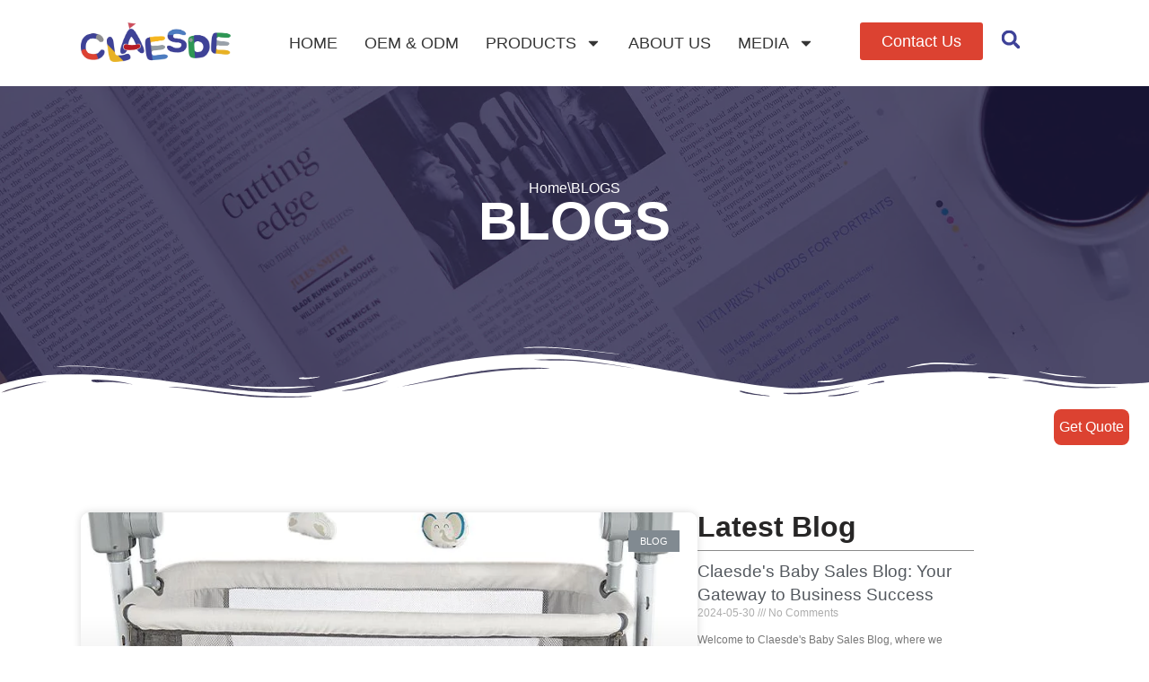

--- FILE ---
content_type: text/html; charset=UTF-8
request_url: https://www.claesde.com/blogs/64
body_size: 28520
content:
<!DOCTYPE html><html dir="ltr" lang="en-US"
 prefix="og: https://ogp.me/ns#" ><head><meta charset="UTF-8"><meta name="viewport" content="width=device-width, initial-scale=1, minimum-scale=1"><link rel="profile" href="http://gmpg.org/xfn/11"><title>BLOGS - - Page 64</title><meta name="description" content="BLOGS Latest Blog Contact Us Any Question Contact Us ———— MAKE AN APPOINTMENT Emergency Plumbing Service 24 Hours 7 Days A Week Lorem ipsum dolor sit amet, consectetur adipiscing elit. Aliquam in vestibulum arcu. Sed ultricies lectus non vulputate scelerisque. - Page 64" /><meta name="robots" content="noindex, nofollow, max-image-preview:large" /><link rel="canonical" href="https://www.claesde.com/blogs/64" /><meta property="og:locale" content="en_US" /><meta property="og:site_name" content="-" /><meta property="og:type" content="article" /><meta property="og:title" content="BLOGS - - Page 64" /><meta property="og:description" content="BLOGS Latest Blog Contact Us Any Question Contact Us ———— MAKE AN APPOINTMENT Emergency Plumbing Service 24 Hours 7 Days A Week Lorem ipsum dolor sit amet, consectetur adipiscing elit. Aliquam in vestibulum arcu. Sed ultricies lectus non vulputate scelerisque. - Page 64" /><meta property="og:url" content="https://www.claesde.com/blogs/64" /><meta property="article:published_time" content="2022-06-29T02:46:54+00:00" /><meta property="article:modified_time" content="2023-07-26T01:25:37+00:00" /><meta name="twitter:card" content="summary" /><meta name="twitter:title" content="BLOGS - - Page 64" /><meta name="twitter:description" content="BLOGS Latest Blog Contact Us Any Question Contact Us ———— MAKE AN APPOINTMENT Emergency Plumbing Service 24 Hours 7 Days A Week Lorem ipsum dolor sit amet, consectetur adipiscing elit. Aliquam in vestibulum arcu. Sed ultricies lectus non vulputate scelerisque. - Page 64" /> <script type="application/ld+json" class="aioseo-schema">{"@context":"https:\/\/schema.org","@graph":[{"@type":"WebSite","@id":"https:\/\/www.claesde.com\/#website","url":"https:\/\/www.claesde.com\/","inLanguage":"en-US","publisher":{"@id":"https:\/\/www.claesde.com\/#person"}},{"@type":"Person","@id":"https:\/\/www.claesde.com\/#person"},{"@type":"BreadcrumbList","@id":"https:\/\/www.claesde.com\/blogs#breadcrumblist","itemListElement":[{"@type":"ListItem","@id":"https:\/\/www.claesde.com\/#listItem","position":1,"item":{"@type":"WebPage","@id":"https:\/\/www.claesde.com\/","name":"Home","description":"Claesde is a leading baby product supplier renowned for the best baby rockers and portable baby high chairs. We are committed to offering OEM\/ODM quality solutions. - Page 64","url":"https:\/\/www.claesde.com\/"},"nextItem":"https:\/\/www.claesde.com\/blogs#listItem"},{"@type":"ListItem","@id":"https:\/\/www.claesde.com\/blogs#listItem","position":2,"item":{"@type":"WebPage","@id":"https:\/\/www.claesde.com\/blogs","name":"BLOGS","description":"BLOGS Latest Blog Contact Us Any Question Contact Us \u2014\u2014\u2014\u2014 MAKE AN APPOINTMENT Emergency Plumbing Service 24 Hours 7 Days A Week Lorem ipsum dolor sit amet, consectetur adipiscing elit. Aliquam in vestibulum arcu. Sed ultricies lectus non vulputate scelerisque. - Page 64","url":"https:\/\/www.claesde.com\/blogs"},"previousItem":"https:\/\/www.claesde.com\/#listItem"}]},{"@type":"WebPage","@id":"https:\/\/www.claesde.com\/blogs#webpage","url":"https:\/\/www.claesde.com\/blogs","name":"BLOGS - - Page 64","description":"BLOGS Latest Blog Contact Us Any Question Contact Us \u2014\u2014\u2014\u2014 MAKE AN APPOINTMENT Emergency Plumbing Service 24 Hours 7 Days A Week Lorem ipsum dolor sit amet, consectetur adipiscing elit. Aliquam in vestibulum arcu. Sed ultricies lectus non vulputate scelerisque. - Page 64","inLanguage":"en-US","isPartOf":{"@id":"https:\/\/www.claesde.com\/#website"},"breadcrumb":{"@id":"https:\/\/www.claesde.com\/blogs#breadcrumblist"},"image":{"@type":"ImageObject","@id":"https:\/\/www.claesde.com\/#mainImage","url":1826},"primaryImageOfPage":{"@id":"https:\/\/www.claesde.com\/blogs#mainImage"},"datePublished":"2022-06-29T02:46:54+08:00","dateModified":"2023-07-26T01:25:37+08:00"}]}</script> <link rel='stylesheet' id='widgetopts-styles-css'  href='https://www.claesde.com/wp-content/cache/autoptimize/css/autoptimize_single_499c6ac5e063f83b2b763f52a51a9619.css' type='text/css' media='all' /><style id='woocommerce-inline-inline-css' type='text/css'>.woocommerce form .form-row .required { visibility: visible; }</style><link rel='stylesheet' id='wcz-frontend-css'  href='https://www.claesde.com/wp-content/cache/autoptimize/css/autoptimize_single_9838cd3d47b22a0ff8c6f35404a0a7a4.css' type='text/css' media='all' /><link rel='stylesheet' id='neve-woocommerce-css'  href='https://www.claesde.com/wp-content/themes/neve/assets/css/woocommerce.min.css' type='text/css' media='all' /><link rel='stylesheet' id='neve-style-css'  href='https://www.claesde.com/wp-content/themes/neve/style-main-new.min.css' type='text/css' media='all' /><style id='neve-style-inline-css' type='text/css'>.nv-meta-list li.meta:not(:last-child):after { content:"/" }
 :root{ --container: 748px;--postwidth:100%; --primarybtnbg: var(--nv-primary-accent); --primarybtnhoverbg: var(--nv-primary-accent); --primarybtncolor: #ffffff; --secondarybtncolor: var(--nv-primary-accent); --primarybtnhovercolor: #ffffff; --secondarybtnhovercolor: var(--nv-primary-accent);--primarybtnborderradius:3px;--secondarybtnborderradius:3px;--secondarybtnborderwidth:3px;--btnpadding:13px 15px;--primarybtnpadding:13px 15px;--secondarybtnpadding:10px 12px; --bodyfontfamily: Arial,Helvetica,sans-serif; --bodyfontsize: 15px; --bodylineheight: 1.6; --bodyletterspacing: 0px; --bodyfontweight: 400; --h1fontsize: 36px; --h1fontweight: 700; --h1lineheight: 1.2; --h1letterspacing: 0px; --h1texttransform: none; --h2fontsize: 28px; --h2fontweight: 700; --h2lineheight: 1.3; --h2letterspacing: 0px; --h2texttransform: none; --h3fontsize: 24px; --h3fontweight: 700; --h3lineheight: 1.4; --h3letterspacing: 0px; --h3texttransform: none; --h4fontsize: 20px; --h4fontweight: 700; --h4lineheight: 1.6; --h4letterspacing: 0px; --h4texttransform: none; --h5fontsize: 16px; --h5fontweight: 700; --h5lineheight: 1.6; --h5letterspacing: 0px; --h5texttransform: none; --h6fontsize: 14px; --h6fontweight: 700; --h6lineheight: 1.6; --h6letterspacing: 0px; --h6texttransform: none;--formfieldborderwidth:2px;--formfieldborderradius:3px; --formfieldbgcolor: var(--nv-site-bg); --formfieldbordercolor: #dddddd; --formfieldcolor: var(--nv-text-color);--formfieldpadding:10px 12px; --shopColTemplate: 2; } .single-post-container .alignfull > [class*="__inner-container"], .single-post-container .alignwide > [class*="__inner-container"]{ max-width:718px } .single-product .alignfull > [class*="__inner-container"], .single-product .alignwide > [class*="__inner-container"]{ max-width:718px } .nv-meta-list{ --avatarsize: 20px; } .single .nv-meta-list{ --avatarsize: 20px; } .nv-post-cover{ --height: 250px;--padding:40px 15px;--justify: flex-start; --textalign: left; --valign: center; } .nv-post-cover .nv-title-meta-wrap, .nv-page-title-wrap, .entry-header{ --textalign: left; } .nv-is-boxed.nv-title-meta-wrap{ --padding:40px 15px; --bgcolor: var(--nv-dark-bg); } .nv-overlay{ --opacity: 50; --blendmode: normal; } .nv-is-boxed.nv-comments-wrap{ --padding:20px; } .nv-is-boxed.comment-respond{ --padding:20px; } .global-styled{ --bgcolor: var(--nv-site-bg); } .header-top{ --rowbcolor: var(--nv-light-bg); --color: var(--nv-text-color); --bgcolor: var(--nv-site-bg); } .header-main{ --rowbwidth:1px; --rowbcolor: #dedede; --color: var(--nv-text-color); --bgcolor: var(--nv-site-bg); } .header-bottom{ --rowbcolor: var(--nv-light-bg); --color: var(--nv-text-color); --bgcolor: var(--nv-site-bg); } .header-menu-sidebar-bg{ --justify: flex-start; --textalign: left;--flexg: 1; --color: var(--nv-text-color); --bgcolor: var(--nv-site-bg); } .header-menu-sidebar{ width: 360px; } .builder-item--logo{ --maxwidth: 120px;--padding:10px 0; --textalign: left;--justify: flex-start; } .builder-item--nav-icon{ --padding:10px 15px; } .builder-item--primary-menu{ --hovercolor: #037ec3; --activecolor: #037ec3; --spacing: 20px; --height: 25px; --fontsize: 1em; --lineheight: 1.6; --letterspacing: 0px; --fontweight: 500; --texttransform: none; --iconsize: 1em; } .hfg-is-group.has-primary-menu .inherit-ff{ --inheritedfw: 500; } .footer-top-inner .row{ grid-template-columns:repeat(4, 1fr); --valign: flex-start; } .footer-top{ --rowbwidth:0px; --rowbcolor: var(--nv-light-bg); --color: #ffffff; --bgcolor: #00283f; } .footer-main-inner .row{ grid-template-columns:1fr 1fr 1fr; --valign: flex-start; } .footer-main{ --rowbcolor: var(--nv-light-bg); --color: var(--nv-text-color); --bgcolor: var(--nv-site-bg); } .footer-bottom-inner .row{ grid-template-columns:1fr; --valign: flex-start; } .footer-bottom{ --rowbcolor: var(--nv-light-bg); --color: var(--nv-text-dark-bg); --bgcolor: var(--nv-dark-bg); } .builder-item--footer-one-widgets{ --textalign: left;--justify: flex-start; } .builder-item--footer-two-widgets{ --textalign: left;--justify: flex-start; } .builder-item--footer-three-widgets{ --textalign: left;--justify: flex-start; } .builder-item--footer-four-widgets{ --textalign: left;--justify: flex-start; } .builder-item--footer_copyright{ --fontsize: 1em; --lineheight: 1.6; --letterspacing: 0px; --fontweight: 500; --texttransform: none; --iconsize: 1em; --textalign: left;--justify: flex-start; } .page_header-top{ --rowbcolor: var(--nv-light-bg); --color: var(--nv-text-color); --bgcolor: var(--nv-site-bg); } .page_header-bottom{ --rowbcolor: var(--nv-light-bg); --color: var(--nv-text-color); --bgcolor: var(--nv-site-bg); } .scroll-to-top{ --color: var(--nv-text-dark-bg);--padding:8px 10px; --borderRadius: 3px; --bgColor: var(--nv-primary-accent); --hoverColor: var(--nv-text-dark-bg); --hoverBgColor: var(--nv-primary-accent);--size:16px; } .nv-ct-sticky-bar{ --bgColor: var(--nv-light-bg); --color: var(--nv-text-color); } @media(min-width: 576px){ :root{ --container: 992px;--postwidth:100%;--btnpadding:13px 15px;--primarybtnpadding:13px 15px;--secondarybtnpadding:10px 12px; --bodyfontsize: 16px; --bodylineheight: 1.6; --bodyletterspacing: 0px; --h1fontsize: 38px; --h1lineheight: 1.2; --h1letterspacing: 0px; --h2fontsize: 30px; --h2lineheight: 1.2; --h2letterspacing: 0px; --h3fontsize: 26px; --h3lineheight: 1.4; --h3letterspacing: 0px; --h4fontsize: 22px; --h4lineheight: 1.5; --h4letterspacing: 0px; --h5fontsize: 18px; --h5lineheight: 1.6; --h5letterspacing: 0px; --h6fontsize: 14px; --h6lineheight: 1.6; --h6letterspacing: 0px; --shopColTemplate: 2; } .single-post-container .alignfull > [class*="__inner-container"], .single-post-container .alignwide > [class*="__inner-container"]{ max-width:962px } .single-product .alignfull > [class*="__inner-container"], .single-product .alignwide > [class*="__inner-container"]{ max-width:962px } .nv-meta-list{ --avatarsize: 20px; } .single .nv-meta-list{ --avatarsize: 20px; } .nv-post-cover{ --height: 320px;--padding:60px 30px;--justify: flex-start; --textalign: left; --valign: center; } .nv-post-cover .nv-title-meta-wrap, .nv-page-title-wrap, .entry-header{ --textalign: left; } .nv-is-boxed.nv-title-meta-wrap{ --padding:60px 30px; } .nv-is-boxed.nv-comments-wrap{ --padding:30px; } .nv-is-boxed.comment-respond{ --padding:30px; } .header-main{ --rowbwidth:1px; } .header-menu-sidebar-bg{ --justify: flex-start; --textalign: left;--flexg: 1; } .header-menu-sidebar{ width: 360px; } .builder-item--logo{ --maxwidth: 120px;--padding:10px 0; --textalign: left;--justify: flex-start; } .builder-item--nav-icon{ --padding:10px 15px; } .builder-item--primary-menu{ --spacing: 20px; --height: 25px; --fontsize: 1em; --lineheight: 1.6; --letterspacing: 0px; --iconsize: 1em; } .footer-top{ --rowbwidth:0px; } .builder-item--footer-one-widgets{ --textalign: left;--justify: flex-start; } .builder-item--footer-two-widgets{ --textalign: left;--justify: flex-start; } .builder-item--footer-three-widgets{ --textalign: left;--justify: flex-start; } .builder-item--footer-four-widgets{ --textalign: left;--justify: flex-start; } .builder-item--footer_copyright{ --fontsize: 1em; --lineheight: 1.6; --letterspacing: 0px; --iconsize: 1em; --textalign: left;--justify: flex-start; } .scroll-to-top{ --padding:8px 10px;--size:16px; } }@media(min-width: 960px){ :root{ --container: 1170px;--postwidth:100%;--btnpadding:13px 15px;--primarybtnpadding:13px 15px;--secondarybtnpadding:10px 12px; --bodyfontsize: 16px; --bodylineheight: 1.7; --bodyletterspacing: 0px; --h1fontsize: 40px; --h1lineheight: 1.1; --h1letterspacing: 0px; --h2fontsize: 32px; --h2lineheight: 1.2; --h2letterspacing: 0px; --h3fontsize: 28px; --h3lineheight: 1.4; --h3letterspacing: 0px; --h4fontsize: 24px; --h4lineheight: 1.5; --h4letterspacing: 0px; --h5fontsize: 20px; --h5lineheight: 1.6; --h5letterspacing: 0px; --h6fontsize: 16px; --h6lineheight: 1.6; --h6letterspacing: 0px; --shopColTemplate: 3; } body:not(.single):not(.archive):not(.blog):not(.search):not(.error404) .neve-main > .container .col, body.post-type-archive-course .neve-main > .container .col, body.post-type-archive-llms_membership .neve-main > .container .col{ max-width: 100%; } body:not(.single):not(.archive):not(.blog):not(.search):not(.error404) .nv-sidebar-wrap, body.post-type-archive-course .nv-sidebar-wrap, body.post-type-archive-llms_membership .nv-sidebar-wrap{ max-width: 0%; } .neve-main > .archive-container .nv-index-posts.col{ max-width: 70%; } .neve-main > .archive-container .nv-sidebar-wrap{ max-width: 30%; } .neve-main > .single-post-container .nv-single-post-wrap.col{ max-width: 70%; } .single-post-container .alignfull > [class*="__inner-container"], .single-post-container .alignwide > [class*="__inner-container"]{ max-width:789px } .container-fluid.single-post-container .alignfull > [class*="__inner-container"], .container-fluid.single-post-container .alignwide > [class*="__inner-container"]{ max-width:calc(70% + 15px) } .neve-main > .single-post-container .nv-sidebar-wrap{ max-width: 30%; } .archive.woocommerce .neve-main > .shop-container .nv-shop.col{ max-width: 70%; } .archive.woocommerce .neve-main > .shop-container .nv-sidebar-wrap{ max-width: 30%; } .single-product .neve-main > .shop-container .nv-shop.col{ max-width: 100%; } .single-product .alignfull > [class*="__inner-container"], .single-product .alignwide > [class*="__inner-container"]{ max-width:1140px } .single-product .container-fluid .alignfull > [class*="__inner-container"], .single-product .alignwide > [class*="__inner-container"]{ max-width:calc(100% + 15px) } .single-product .neve-main > .shop-container .nv-sidebar-wrap{ max-width: 0%; } .nv-meta-list{ --avatarsize: 20px; } .single .nv-meta-list{ --avatarsize: 20px; } .nv-post-cover{ --height: 400px;--padding:60px 40px;--justify: flex-start; --textalign: left; --valign: center; } .nv-post-cover .nv-title-meta-wrap, .nv-page-title-wrap, .entry-header{ --textalign: left; } .nv-is-boxed.nv-title-meta-wrap{ --padding:60px 40px; } .nv-is-boxed.nv-comments-wrap{ --padding:40px; } .nv-is-boxed.comment-respond{ --padding:40px; } .header-main{ --rowbwidth:1px; } .header-menu-sidebar-bg{ --justify: flex-start; --textalign: left;--flexg: 1; } .header-menu-sidebar{ width: 360px; } .builder-item--logo{ --maxwidth: 120px;--padding:10px 0; --textalign: left;--justify: flex-start; } .builder-item--nav-icon{ --padding:10px 15px; } .builder-item--primary-menu{ --spacing: 20px; --height: 25px; --fontsize: 1em; --lineheight: 1.6; --letterspacing: 0px; --iconsize: 1em; } .footer-top{ --height:370px;--rowbwidth:0px; } .builder-item--footer-one-widgets{ --textalign: left;--justify: flex-start; } .builder-item--footer-two-widgets{ --textalign: left;--justify: flex-start; } .builder-item--footer-three-widgets{ --textalign: left;--justify: flex-start; } .builder-item--footer-four-widgets{ --textalign: left;--justify: flex-start; } .builder-item--footer_copyright{ --fontsize: 1em; --lineheight: 1.6; --letterspacing: 0px; --iconsize: 1em; --textalign: center;--justify: center; } .posts-wrapper{ --postColTemplate:35fr 65fr; } .scroll-to-top{ --padding:8px 10px;--size:16px; } .products.related .products{ --shopColTemplate: 4; } }.nv-content-wrap .elementor a:not(.button):not(.wp-block-file__button){ text-decoration: none; }.scroll-to-top {right: 20px; border: none; position: fixed; bottom: 30px; display: none; opacity: 0; visibility: hidden; transition: opacity 0.3s ease-in-out, visibility 0.3s ease-in-out; align-items: center; justify-content: center; z-index: 999; } @supports (-webkit-overflow-scrolling: touch) { .scroll-to-top { bottom: 74px; } } .scroll-to-top.image { background-position: center; } .scroll-to-top .scroll-to-top-image { width: 100%; height: 100%; } .scroll-to-top .scroll-to-top-label { margin: 0; padding: 5px; } .scroll-to-top:hover { text-decoration: none; } .scroll-to-top.scroll-to-top-left {left: 20px; right: unset;} .scroll-to-top.scroll-show-mobile { display: flex; } @media (min-width: 960px) { .scroll-to-top { display: flex; } }.scroll-to-top { color: var(--color); padding: var(--padding); border-radius: var(--borderRadius); background-color: var(--bgColor); } .scroll-to-top:hover, .scroll-to-top:focus { color: var(--hoverColor); background-color: var(--hoverBgColor); } .scroll-to-top-icon, .scroll-to-top.image .scroll-to-top-image { width: var(--size); height: var(--size); } .scroll-to-top-image { background-image: var(--bgImage); background-size: cover; }:root{--nv-primary-accent:#007cc2;--nv-secondary-accent:#007cc2;--nv-site-bg:#ffffff;--nv-light-bg:#f4f5f7;--nv-dark-bg:#121212;--nv-text-color:#272626;--nv-text-dark-bg:#ffffff;--nv-c-1:#007cc2;--nv-c-2:#007cc2;--nv-fallback-ff:Arial, Helvetica, sans-serif;}
:root{--e-global-color-nvprimaryaccent:#007cc2;--e-global-color-nvsecondaryaccent:#007cc2;--e-global-color-nvsitebg:#ffffff;--e-global-color-nvlightbg:#f4f5f7;--e-global-color-nvdarkbg:#121212;--e-global-color-nvtextcolor:#272626;--e-global-color-nvtextdarkbg:#ffffff;--e-global-color-nvc1:#007cc2;--e-global-color-nvc2:#007cc2;}</style><link rel='stylesheet' id='neve-blog-pro-css'  href='https://www.claesde.com/wp-content/plugins/neve-pro-addon/includes/modules/blog_pro/assets/style.min.css' type='text/css' media='all' /><link rel='stylesheet' id='neve-pro-addon-woo-booster-css'  href='https://www.claesde.com/wp-content/plugins/neve-pro-addon/includes/modules/woocommerce_booster/assets/style.min.css' type='text/css' media='all' /><link rel='stylesheet' id='elementor-frontend-css'  href='https://www.claesde.com/wp-content/plugins/elementor/assets/css/frontend-lite.min.css' type='text/css' media='all' /><link rel='stylesheet' id='elementor-post-1666-css'  href='https://www.claesde.com/wp-content/cache/autoptimize/css/autoptimize_single_6eb9face502b5320a023571272ba9293.css' type='text/css' media='all' /><link rel='stylesheet' id='elementor-pro-css'  href='https://www.claesde.com/wp-content/plugins/elementor-pro/assets/css/frontend-lite.min.css' type='text/css' media='all' /><link rel='stylesheet' id='neve-elementor-widgets-styles-css'  href='https://www.claesde.com/wp-content/plugins/neve-pro-addon/includes/modules/elementor_booster/assets/css/style.min.css' type='text/css' media='all' /><link rel='stylesheet' id='elementor-post-1709-css'  href='https://www.claesde.com/wp-content/cache/autoptimize/css/autoptimize_single_a22fe67a3830414551df392abcd05936.css' type='text/css' media='all' /><link rel='stylesheet' id='elementor-post-2023-css'  href='https://www.claesde.com/wp-content/cache/autoptimize/css/autoptimize_single_36ce37619abe1017b932b1b67046a7bb.css' type='text/css' media='all' /><link rel='stylesheet' id='elementor-post-2030-css'  href='https://www.claesde.com/wp-content/cache/autoptimize/css/autoptimize_single_0fbed668c4a4fd1b286c968908d2adf6.css' type='text/css' media='all' /><link rel='stylesheet' id='elementor-post-2498-css'  href='https://www.claesde.com/wp-content/cache/autoptimize/css/autoptimize_single_27cf7c19d5547bc1dcefb6545db22645.css' type='text/css' media='all' /><link rel='stylesheet' id='hfg_module-css'  href='https://www.claesde.com/wp-content/plugins/neve-pro-addon/includes/modules/header_footer_grid/assets/style.min.css' type='text/css' media='all' /><style id='rocket-lazyload-inline-css' type='text/css'>.rll-youtube-player{position:relative;padding-bottom:56.23%;height:0;overflow:hidden;max-width:100%;}.rll-youtube-player iframe{position:absolute;top:0;left:0;width:100%;height:100%;z-index:100;background:0 0}.rll-youtube-player img{bottom:0;display:block;left:0;margin:auto;max-width:100%;width:100%;position:absolute;right:0;top:0;border:none;height:auto;cursor:pointer;-webkit-transition:.4s all;-moz-transition:.4s all;transition:.4s all}.rll-youtube-player img:hover{-webkit-filter:brightness(75%)}.rll-youtube-player .play{height:72px;width:72px;left:50%;top:50%;margin-left:-36px;margin-top:-36px;position:absolute;background:url(https://www.claesde.com/wp-content/plugins/rocket-lazy-load/assets/img/youtube.png) no-repeat;cursor:pointer}</style><link rel='stylesheet' id='zk_frontend_css-css'  href='https://www.claesde.com/wp-content/cache/autoptimize/css/autoptimize_single_d33c22b6ec91bac9193ba1a5c4c7ea62.css' type='text/css' media='all' />  <script>(function(w,d,s,l,i){w[l]=w[l]||[];w[l].push({'gtm.start':
new Date().getTime(),event:'gtm.js'});var f=d.getElementsByTagName(s)[0],
j=d.createElement(s),dl=l!='dataLayer'?'&l='+l:'';j.async=true;j.src=
'https://www.googletagmanager.com/gtm.js?id='+i+dl;f.parentNode.insertBefore(j,f);
})(window,document,'script','dataLayer','GTM-59MZTGK');</script>  <noscript><style>.woocommerce-product-gallery{ opacity: 1 !important; }</style></noscript><meta name="generator" content="Powered by WPBakery Page Builder - drag and drop page builder for WordPress."/><link rel="icon" href="https://www.claesde.com/wp-content/uploads/2022/06/1677567521-logo.png" sizes="32x32" /><link rel="icon" href="https://www.claesde.com/wp-content/uploads/2022/06/1677567521-logo.png" sizes="192x192" /><link rel="apple-touch-icon" href="https://www.claesde.com/wp-content/uploads/2022/06/1677567521-logo.png" /><meta name="msapplication-TileImage" content="https://www.claesde.com/wp-content/uploads/2022/06/1677567521-logo.png" /><style type="text/css" id="wp-custom-css">div#cb-row--footer-top {
    padding-top: 30px !important;
}

/* 2022-11-08 */
#leo-side-contact-form .elementor-form-fields-wrapper .elementor-field-group{
	margin-bottom: 10px !important;
}

#leo-side-contact-form .elementor-form-fields-wrapper .elementor-field-group .elementor-button{
	background-color: #007cc2 !important;
}

.hover-color-list .hover-color-items:hover *{
	color: #fff;
}

.hover-color-list .hover-color-items:hover .elementor-divider-separator{
	border-color: #fff !important;
}

.site-footer .footer--row .hfg-slot .widget-area .widget{
	margin-bottom: 10px;
}

.site-footer .footer--row .hfg-slot .widget-area .widget:last-child{
	margin-bottom: 0px;
}

@media screen and (max-width: 960px){
	.site-footer .footer--row .hfg-slot{
		margin-top: 20px;
	}
}
/* end 2022-11-08 */</style><noscript><style>.wpb_animate_when_almost_visible { opacity: 1; }</style></noscript><noscript><style id="rocket-lazyload-nojs-css">.rll-youtube-player, [data-lazy-src]{display:none !important;}</style></noscript></head><body  class="page-template page-template-page-templates page-template-template-pagebuilder-full-width page-template-page-templatestemplate-pagebuilder-full-width-php page page-id-1709 paged-64 page-paged-64 theme-neve woocommerce-no-js wcz-woocommerce  nv-blog-default nv-sidebar-full-width menu_sidebar_slide_left wpb-js-composer js-comp-ver-6.13.0 vc_responsive elementor-page-2500 elementor-page-2498 elementor-default elementor-kit-1666 elementor-page elementor-page-1709 nv-template" id="neve_body"  >
<!-- Google Tag Manager (noscript) -->
<noscript><iframe src="https://www.googletagmanager.com/ns.html?id=GTM-59MZTGK"
height="0" width="0" style="display:none;visibility:hidden"></iframe></noscript>
<!-- End Google Tag Manager (noscript) -->
<div class="wrapper"><header class="header"  > <a class="neve-skip-link show-on-focus" href="#content" > Skip to content </a><div data-elementor-type="header" data-elementor-id="2023" class="elementor elementor-2023 elementor-location-header"><div class="elementor-element elementor-element-2d8657e e-container--row e-container" data-id="2d8657e" data-element_type="container"><div class="elementor-element elementor-element-18d4ff2 e-container--column e-container" data-id="18d4ff2" data-element_type="container"><div class="elementor-element elementor-element-2fed7d5 elementor-widget elementor-widget-image" data-id="2fed7d5" data-element_type="widget" data-widget_type="image.default"><div class="elementor-widget-container"><style>/*! elementor - v3.6.5 - 27-04-2022 */
.elementor-widget-image{text-align:center}.elementor-widget-image a{display:inline-block}.elementor-widget-image a img[src$=".svg"]{width:48px}.elementor-widget-image img{vertical-align:middle;display:inline-block}</style><img width="988" height="258" src="data:image/svg+xml,%3Csvg%20xmlns='http://www.w3.org/2000/svg'%20viewBox='0%200%20988%20258'%3E%3C/svg%3E" class="attachment-full size-full" alt="" loading="lazy" data-lazy-src="https://www.claesde.com/wp-content/uploads/2023/01/1673245604-资gh源-1.png" /><noscript><img width="988" height="258" src="https://www.claesde.com/wp-content/uploads/2023/01/1673245604-资gh源-1.png" class="attachment-full size-full" alt="" loading="lazy" /></noscript></div></div></div><div class="elementor-element elementor-element-b1ca97d e-container--column e-container" data-id="b1ca97d" data-element_type="container"><div class="elementor-element elementor-element-921c1e9 elementor-hidden-desktop elementor-hidden-tablet elementor-nav-menu--dropdown-tablet elementor-nav-menu__text-align-aside elementor-nav-menu--toggle elementor-nav-menu--burger elementor-widget elementor-widget-nav-menu" data-id="921c1e9" data-element_type="widget" data-settings="{&quot;toggle_icon_hover_animation&quot;:&quot;shrink&quot;,&quot;layout&quot;:&quot;horizontal&quot;,&quot;submenu_icon&quot;:{&quot;value&quot;:&quot;&lt;svg class=\&quot;e-font-icon-svg e-fas-caret-down\&quot;&gt;&lt;use xlink:href=\&quot;#fas-caret-down\&quot; \/&gt;&lt;\/svg&gt;&quot;,&quot;library&quot;:&quot;fa-solid&quot;},&quot;toggle&quot;:&quot;burger&quot;}" data-widget_type="nav-menu.default"><div class="elementor-widget-container"><link rel="stylesheet" href="https://www.claesde.com/wp-content/plugins/elementor-pro/assets/css/widget-nav-menu.min.css"><nav migration_allowed="1" migrated="0" role="navigation" class="elementor-nav-menu--main elementor-nav-menu__container elementor-nav-menu--layout-horizontal e--pointer-underline e--animation-fade"><ul id="menu-1-921c1e9" class="elementor-nav-menu"><li class="menu-item menu-item-type-post_type menu-item-object-page menu-item-home menu-item-3180"><a href="https://www.claesde.com/" class="elementor-item">HOME</a></li><li class="menu-item menu-item-type-post_type menu-item-object-page menu-item-2860"><a href="https://www.claesde.com/oem" class="elementor-item">OEM &#038; ODM</a></li><li class="menu-item menu-item-type-custom menu-item-object-custom menu-item-has-children menu-item-2862"><a href="#" class="elementor-item elementor-item-anchor">PRODUCTS</a><ul class="sub-menu elementor-nav-menu--dropdown"><li class="menu-item menu-item-type-post_type menu-item-object-page menu-item-3173"><a href="https://www.claesde.com/baby-bed" class="elementor-sub-item">Baby Bed</a></li><li class="menu-item menu-item-type-post_type menu-item-object-page menu-item-3174"><a href="https://www.claesde.com/baby-rocker" class="elementor-sub-item">Baby Rocker</a></li><li class="menu-item menu-item-type-post_type menu-item-object-page menu-item-2855"><a href="https://www.claesde.com/baby-swing" class="elementor-sub-item">Baby Swing</a></li><li class="menu-item menu-item-type-post_type menu-item-object-page menu-item-3175"><a href="https://www.claesde.com/high-chair" class="elementor-sub-item">High Chair</a></li><li class="menu-item menu-item-type-post_type menu-item-object-page menu-item-3176"><a href="https://www.claesde.com/portable-travel-swing" class="elementor-sub-item">Portable Travel Swing</a></li><li class="menu-item menu-item-type-post_type menu-item-object-page menu-item-3177"><a href="https://www.claesde.com/push-car-walker" class="elementor-sub-item">Push Car-walker</a></li><li class="menu-item menu-item-type-post_type menu-item-object-page menu-item-3178"><a href="https://www.claesde.com/rhythic-rocker" class="elementor-sub-item">Rhythic Rocker</a></li><li class="menu-item menu-item-type-post_type menu-item-object-page menu-item-3179"><a href="https://www.claesde.com/seasons-rhythm-bouncer" class="elementor-sub-item">Seasons Rhythm Bouncer</a></li></ul></li><li class="menu-item menu-item-type-post_type menu-item-object-page menu-item-2861"><a href="https://www.claesde.com/about-us" class="elementor-item">ABOUT US</a></li><li class="menu-item menu-item-type-post_type menu-item-object-page current-menu-item page_item page-item-1709 current_page_item menu-item-2859"><a href="https://www.claesde.com/blogs" aria-current="page" class="elementor-item elementor-item-active">BLOGS</a></li><li class="menu-item menu-item-type-post_type menu-item-object-page menu-item-2858"><a href="https://www.claesde.com/contact-us" class="elementor-item">CONTACT US</a></li></ul></nav><div class="elementor-menu-toggle" role="button" tabindex="0" aria-label="Menu Toggle" aria-expanded="false"> <svg aria-hidden="true" role="presentation" class="elementor-menu-toggle__icon--open elementor-animation-shrink e-font-icon-svg e-eicon-menu-bar"><use xlink:href="#eicon-menu-bar" /></svg><svg aria-hidden="true" role="presentation" class="elementor-menu-toggle__icon--close elementor-animation-shrink e-font-icon-svg e-eicon-close"><use xlink:href="#eicon-close" /></svg> <span class="elementor-screen-only">Menu</span></div><nav class="elementor-nav-menu--dropdown elementor-nav-menu__container" role="navigation" aria-hidden="true"><ul id="menu-2-921c1e9" class="elementor-nav-menu"><li class="menu-item menu-item-type-post_type menu-item-object-page menu-item-home menu-item-3180"><a href="https://www.claesde.com/" class="elementor-item" tabindex="-1">HOME</a></li><li class="menu-item menu-item-type-post_type menu-item-object-page menu-item-2860"><a href="https://www.claesde.com/oem" class="elementor-item" tabindex="-1">OEM &#038; ODM</a></li><li class="menu-item menu-item-type-custom menu-item-object-custom menu-item-has-children menu-item-2862"><a href="#" class="elementor-item elementor-item-anchor" tabindex="-1">PRODUCTS</a><ul class="sub-menu elementor-nav-menu--dropdown"><li class="menu-item menu-item-type-post_type menu-item-object-page menu-item-3173"><a href="https://www.claesde.com/baby-bed" class="elementor-sub-item" tabindex="-1">Baby Bed</a></li><li class="menu-item menu-item-type-post_type menu-item-object-page menu-item-3174"><a href="https://www.claesde.com/baby-rocker" class="elementor-sub-item" tabindex="-1">Baby Rocker</a></li><li class="menu-item menu-item-type-post_type menu-item-object-page menu-item-2855"><a href="https://www.claesde.com/baby-swing" class="elementor-sub-item" tabindex="-1">Baby Swing</a></li><li class="menu-item menu-item-type-post_type menu-item-object-page menu-item-3175"><a href="https://www.claesde.com/high-chair" class="elementor-sub-item" tabindex="-1">High Chair</a></li><li class="menu-item menu-item-type-post_type menu-item-object-page menu-item-3176"><a href="https://www.claesde.com/portable-travel-swing" class="elementor-sub-item" tabindex="-1">Portable Travel Swing</a></li><li class="menu-item menu-item-type-post_type menu-item-object-page menu-item-3177"><a href="https://www.claesde.com/push-car-walker" class="elementor-sub-item" tabindex="-1">Push Car-walker</a></li><li class="menu-item menu-item-type-post_type menu-item-object-page menu-item-3178"><a href="https://www.claesde.com/rhythic-rocker" class="elementor-sub-item" tabindex="-1">Rhythic Rocker</a></li><li class="menu-item menu-item-type-post_type menu-item-object-page menu-item-3179"><a href="https://www.claesde.com/seasons-rhythm-bouncer" class="elementor-sub-item" tabindex="-1">Seasons Rhythm Bouncer</a></li></ul></li><li class="menu-item menu-item-type-post_type menu-item-object-page menu-item-2861"><a href="https://www.claesde.com/about-us" class="elementor-item" tabindex="-1">ABOUT US</a></li><li class="menu-item menu-item-type-post_type menu-item-object-page current-menu-item page_item page-item-1709 current_page_item menu-item-2859"><a href="https://www.claesde.com/blogs" aria-current="page" class="elementor-item elementor-item-active" tabindex="-1">BLOGS</a></li><li class="menu-item menu-item-type-post_type menu-item-object-page menu-item-2858"><a href="https://www.claesde.com/contact-us" class="elementor-item" tabindex="-1">CONTACT US</a></li></ul></nav></div></div><div class="elementor-element elementor-element-f59acdc elementor-hidden-mobile elementor-nav-menu--dropdown-tablet elementor-nav-menu__text-align-aside elementor-nav-menu--toggle elementor-nav-menu--burger elementor-widget elementor-widget-nav-menu" data-id="f59acdc" data-element_type="widget" data-settings="{&quot;layout&quot;:&quot;horizontal&quot;,&quot;submenu_icon&quot;:{&quot;value&quot;:&quot;&lt;svg class=\&quot;e-font-icon-svg e-fas-caret-down\&quot;&gt;&lt;use xlink:href=\&quot;#fas-caret-down\&quot; \/&gt;&lt;\/svg&gt;&quot;,&quot;library&quot;:&quot;fa-solid&quot;},&quot;toggle&quot;:&quot;burger&quot;}" data-widget_type="nav-menu.default"><div class="elementor-widget-container"><nav migration_allowed="1" migrated="0" role="navigation" class="elementor-nav-menu--main elementor-nav-menu__container elementor-nav-menu--layout-horizontal e--pointer-underline e--animation-fade"><ul id="menu-1-f59acdc" class="elementor-nav-menu"><li class="menu-item menu-item-type-post_type menu-item-object-page menu-item-home menu-item-2333"><a href="https://www.claesde.com/" class="elementor-item">HOME</a></li><li class="menu-item menu-item-type-post_type menu-item-object-page menu-item-2523"><a href="https://www.claesde.com/oem" class="elementor-item">OEM &#038; ODM</a></li><li class="menu-item menu-item-type-custom menu-item-object-custom menu-item-has-children menu-item-2334"><a href="#" class="elementor-item elementor-item-anchor">PRODUCTS</a><ul class="sub-menu elementor-nav-menu--dropdown"><li class="menu-item menu-item-type-post_type menu-item-object-page menu-item-3191"><a href="https://www.claesde.com/baby-bed" class="elementor-sub-item">Baby Bed</a></li><li class="menu-item menu-item-type-post_type menu-item-object-page menu-item-3192"><a href="https://www.claesde.com/baby-rocker" class="elementor-sub-item">Baby Rocker</a></li><li class="menu-item menu-item-type-post_type menu-item-object-page menu-item-2335"><a href="https://www.claesde.com/baby-swing" class="elementor-sub-item">Baby Swing</a></li><li class="menu-item menu-item-type-post_type menu-item-object-page menu-item-3193"><a href="https://www.claesde.com/high-chair" class="elementor-sub-item">High Chair</a></li><li class="menu-item menu-item-type-post_type menu-item-object-page menu-item-3194"><a href="https://www.claesde.com/portable-travel-swing" class="elementor-sub-item">Portable Travel Swing</a></li><li class="menu-item menu-item-type-post_type menu-item-object-page menu-item-3195"><a href="https://www.claesde.com/push-car-walker" class="elementor-sub-item">Push Car-walker</a></li><li class="menu-item menu-item-type-post_type menu-item-object-page menu-item-3196"><a href="https://www.claesde.com/rhythic-rocker" class="elementor-sub-item">Rhythic Rocker</a></li><li class="menu-item menu-item-type-post_type menu-item-object-page menu-item-3197"><a href="https://www.claesde.com/seasons-rhythm-bouncer" class="elementor-sub-item">Seasons Rhythm Bouncer</a></li></ul></li><li class="menu-item menu-item-type-post_type menu-item-object-page menu-item-1721"><a href="https://www.claesde.com/about-us" class="elementor-item">ABOUT US</a></li><li class="menu-item menu-item-type-custom menu-item-object-custom menu-item-has-children menu-item-3686"><a href="#" class="elementor-item elementor-item-anchor">MEDIA</a><ul class="sub-menu elementor-nav-menu--dropdown"><li class="menu-item menu-item-type-custom menu-item-object-custom menu-item-3650"><a href="https://www.claesde.com/blogs/" class="elementor-sub-item">BLOGS</a></li><li class="menu-item menu-item-type-custom menu-item-object-custom menu-item-3651"><a href="https://www.claesde.com/news/" class="elementor-sub-item">NEWS</a></li></ul></li></ul></nav><div class="elementor-menu-toggle" role="button" tabindex="0" aria-label="Menu Toggle" aria-expanded="false"> <svg aria-hidden="true" role="presentation" class="elementor-menu-toggle__icon--open e-font-icon-svg e-eicon-menu-bar"><use xlink:href="#eicon-menu-bar" /></svg><svg aria-hidden="true" role="presentation" class="elementor-menu-toggle__icon--close e-font-icon-svg e-eicon-close"><use xlink:href="#eicon-close" /></svg> <span class="elementor-screen-only">Menu</span></div><nav class="elementor-nav-menu--dropdown elementor-nav-menu__container" role="navigation" aria-hidden="true"><ul id="menu-2-f59acdc" class="elementor-nav-menu"><li class="menu-item menu-item-type-post_type menu-item-object-page menu-item-home menu-item-2333"><a href="https://www.claesde.com/" class="elementor-item" tabindex="-1">HOME</a></li><li class="menu-item menu-item-type-post_type menu-item-object-page menu-item-2523"><a href="https://www.claesde.com/oem" class="elementor-item" tabindex="-1">OEM &#038; ODM</a></li><li class="menu-item menu-item-type-custom menu-item-object-custom menu-item-has-children menu-item-2334"><a href="#" class="elementor-item elementor-item-anchor" tabindex="-1">PRODUCTS</a><ul class="sub-menu elementor-nav-menu--dropdown"><li class="menu-item menu-item-type-post_type menu-item-object-page menu-item-3191"><a href="https://www.claesde.com/baby-bed" class="elementor-sub-item" tabindex="-1">Baby Bed</a></li><li class="menu-item menu-item-type-post_type menu-item-object-page menu-item-3192"><a href="https://www.claesde.com/baby-rocker" class="elementor-sub-item" tabindex="-1">Baby Rocker</a></li><li class="menu-item menu-item-type-post_type menu-item-object-page menu-item-2335"><a href="https://www.claesde.com/baby-swing" class="elementor-sub-item" tabindex="-1">Baby Swing</a></li><li class="menu-item menu-item-type-post_type menu-item-object-page menu-item-3193"><a href="https://www.claesde.com/high-chair" class="elementor-sub-item" tabindex="-1">High Chair</a></li><li class="menu-item menu-item-type-post_type menu-item-object-page menu-item-3194"><a href="https://www.claesde.com/portable-travel-swing" class="elementor-sub-item" tabindex="-1">Portable Travel Swing</a></li><li class="menu-item menu-item-type-post_type menu-item-object-page menu-item-3195"><a href="https://www.claesde.com/push-car-walker" class="elementor-sub-item" tabindex="-1">Push Car-walker</a></li><li class="menu-item menu-item-type-post_type menu-item-object-page menu-item-3196"><a href="https://www.claesde.com/rhythic-rocker" class="elementor-sub-item" tabindex="-1">Rhythic Rocker</a></li><li class="menu-item menu-item-type-post_type menu-item-object-page menu-item-3197"><a href="https://www.claesde.com/seasons-rhythm-bouncer" class="elementor-sub-item" tabindex="-1">Seasons Rhythm Bouncer</a></li></ul></li><li class="menu-item menu-item-type-post_type menu-item-object-page menu-item-1721"><a href="https://www.claesde.com/about-us" class="elementor-item" tabindex="-1">ABOUT US</a></li><li class="menu-item menu-item-type-custom menu-item-object-custom menu-item-has-children menu-item-3686"><a href="#" class="elementor-item elementor-item-anchor" tabindex="-1">MEDIA</a><ul class="sub-menu elementor-nav-menu--dropdown"><li class="menu-item menu-item-type-custom menu-item-object-custom menu-item-3650"><a href="https://www.claesde.com/blogs/" class="elementor-sub-item" tabindex="-1">BLOGS</a></li><li class="menu-item menu-item-type-custom menu-item-object-custom menu-item-3651"><a href="https://www.claesde.com/news/" class="elementor-sub-item" tabindex="-1">NEWS</a></li></ul></li></ul></nav></div></div></div><div class="elementor-element elementor-element-782f262 elementor-hidden-mobile e-container--column e-container" data-id="782f262" data-element_type="container"><div class="elementor-element elementor-element-2758b1d elementor-align-right elementor-widget elementor-widget-button" data-id="2758b1d" data-element_type="widget" data-widget_type="button.default"><div class="elementor-widget-container"><div class="elementor-button-wrapper"> <a href="https://www.claesde.com/contact-us" class="elementor-button-link elementor-button elementor-size-sm" role="button"> <span class="elementor-button-content-wrapper"> <span class="elementor-button-text">Contact Us</span> </span> </a></div></div></div></div><div class="elementor-element elementor-element-b34dee5 elementor-hidden-mobile e-container--column e-container" data-id="b34dee5" data-element_type="container"><div class="elementor-element elementor-element-fddab79 elementor-search-form--skin-full_screen elementor-widget elementor-widget-search-form" data-id="fddab79" data-element_type="widget" data-settings="{&quot;skin&quot;:&quot;full_screen&quot;}" data-widget_type="search-form.default"><div class="elementor-widget-container"><link rel="stylesheet" href="https://www.claesde.com/wp-content/plugins/elementor-pro/assets/css/widget-theme-elements.min.css"><form class="elementor-search-form" role="search" action="https://www.claesde.com" method="get"><div class="elementor-search-form__toggle"><div class="e-font-icon-svg-container"><svg aria-hidden="true" class="e-font-icon-svg e-fas-search"><use xlink:href="#fas-search" /></svg></div> <span class="elementor-screen-only">Search</span></div><div class="elementor-search-form__container"> <input placeholder="Search..." class="elementor-search-form__input" type="search" name="s" title="Search" value=""><div class="dialog-lightbox-close-button dialog-close-button"> <svg aria-hidden="true" class="e-font-icon-svg e-eicon-close"><use xlink:href="#eicon-close" /></svg> <span class="elementor-screen-only">Close</span></div></div></form></div></div></div></div></div></header><main id="content" class="neve-main"><div data-elementor-type="wp-page" data-elementor-id="1709" class="elementor elementor-1709"><div class="elementor-element elementor-element-655f2049 e-container--column e-container" data-id="655f2049" data-element_type="container" data-settings="{&quot;background_background&quot;:&quot;classic&quot;,&quot;shape_divider_bottom&quot;:&quot;wave-brush&quot;}"><div class="elementor-shape elementor-shape-bottom" data-negative="false"> <svg xmlns="http://www.w3.org/2000/svg" viewBox="0 0 283.5 27.8" preserveAspectRatio="none"> <path class="elementor-shape-fill" d="M283.5,9.7c0,0-7.3,4.3-14,4.6c-6.8,0.3-12.6,0-20.9-1.5c-11.3-2-33.1-10.1-44.7-5.7	s-12.1,4.6-18,7.4c-6.6,3.2-20,9.6-36.6,9.3C131.6,23.5,99.5,7.2,86.3,8c-1.4,0.1-6.6,0.8-10.5,2c-3.8,1.2-9.4,3.8-17,4.7	c-3.2,0.4-8.3,1.1-14.2,0.9c-1.5-0.1-6.3-0.4-12-1.6c-5.7-1.2-11-3.1-15.8-3.7C6.5,9.2,0,10.8,0,10.8V0h283.5V9.7z M260.8,11.3	c-0.7-1-2-0.4-4.3-0.4c-2.3,0-6.1-1.2-5.8-1.1c0.3,0.1,3.1,1.5,6,1.9C259.7,12.2,261.4,12.3,260.8,11.3z M242.4,8.6	c0,0-2.4-0.2-5.6-0.9c-3.2-0.8-10.3-2.8-15.1-3.5c-8.2-1.1-15.8,0-15.1,0.1c0.8,0.1,9.6-0.6,17.6,1.1c3.3,0.7,9.3,2.2,12.4,2.7	C239.9,8.7,242.4,8.6,242.4,8.6z M185.2,8.5c1.7-0.7-13.3,4.7-18.5,6.1c-2.1,0.6-6.2,1.6-10,2c-3.9,0.4-8.9,0.4-8.8,0.5	c0,0.2,5.8,0.8,11.2,0c5.4-0.8,5.2-1.1,7.6-1.6C170.5,14.7,183.5,9.2,185.2,8.5z M199.1,6.9c0.2,0-0.8-0.4-4.8,1.1	c-4,1.5-6.7,3.5-6.9,3.7c-0.2,0.1,3.5-1.8,6.6-3C197,7.5,199,6.9,199.1,6.9z M283,6c-0.1,0.1-1.9,1.1-4.8,2.5s-6.9,2.8-6.7,2.7	c0.2,0,3.5-0.6,7.4-2.5C282.8,6.8,283.1,5.9,283,6z M31.3,11.6c0.1-0.2-1.9-0.2-4.5-1.2s-5.4-1.6-7.8-2C15,7.6,7.3,8.5,7.7,8.6	C8,8.7,15.9,8.3,20.2,9.3c2.2,0.5,2.4,0.5,5.7,1.6S31.2,11.9,31.3,11.6z M73,9.2c0.4-0.1,3.5-1.6,8.4-2.6c4.9-1.1,8.9-0.5,8.9-0.8	c0-0.3-1-0.9-6.2-0.3S72.6,9.3,73,9.2z M71.6,6.7C71.8,6.8,75,5.4,77.3,5c2.3-0.3,1.9-0.5,1.9-0.6c0-0.1-1.1-0.2-2.7,0.2	C74.8,5.1,71.4,6.6,71.6,6.7z M93.6,4.4c0.1,0.2,3.5,0.8,5.6,1.8c2.1,1,1.8,0.6,1.9,0.5c0.1-0.1-0.8-0.8-2.4-1.3	C97.1,4.8,93.5,4.2,93.6,4.4z M65.4,11.1c-0.1,0.3,0.3,0.5,1.9-0.2s2.6-1.3,2.2-1.2s-0.9,0.4-2.5,0.8C65.3,10.9,65.5,10.8,65.4,11.1	z M34.5,12.4c-0.2,0,2.1,0.8,3.3,0.9c1.2,0.1,2,0.1,2-0.2c0-0.3-0.1-0.5-1.6-0.4C36.6,12.8,34.7,12.4,34.5,12.4z M152.2,21.1	c-0.1,0.1-2.4-0.3-7.5-0.3c-5,0-13.6-2.4-17.2-3.5c-3.6-1.1,10,3.9,16.5,4.1C150.5,21.6,152.3,21,152.2,21.1z"/> <path class="elementor-shape-fill" d="M269.6,18c-0.1-0.1-4.6,0.3-7.2,0c-7.3-0.7-17-3.2-16.6-2.9c0.4,0.3,13.7,3.1,17,3.3	C267.7,18.8,269.7,18,269.6,18z"/> <path class="elementor-shape-fill" d="M227.4,9.8c-0.2-0.1-4.5-1-9.5-1.2c-5-0.2-12.7,0.6-12.3,0.5c0.3-0.1,5.9-1.8,13.3-1.2	S227.6,9.9,227.4,9.8z"/> <path class="elementor-shape-fill" d="M204.5,13.4c-0.1-0.1,2-1,3.2-1.1c1.2-0.1,2,0,2,0.3c0,0.3-0.1,0.5-1.6,0.4	C206.4,12.9,204.6,13.5,204.5,13.4z"/> <path class="elementor-shape-fill" d="M201,10.6c0-0.1-4.4,1.2-6.3,2.2c-1.9,0.9-6.2,3.1-6.1,3.1c0.1,0.1,4.2-1.6,6.3-2.6	S201,10.7,201,10.6z"/> <path class="elementor-shape-fill" d="M154.5,26.7c-0.1-0.1-4.6,0.3-7.2,0c-7.3-0.7-17-3.2-16.6-2.9c0.4,0.3,13.7,3.1,17,3.3	C152.6,27.5,154.6,26.8,154.5,26.7z"/> <path class="elementor-shape-fill" d="M41.9,19.3c0,0,1.2-0.3,2.9-0.1c1.7,0.2,5.8,0.9,8.2,0.7c4.2-0.4,7.4-2.7,7-2.6	c-0.4,0-4.3,2.2-8.6,1.9c-1.8-0.1-5.1-0.5-6.7-0.4S41.9,19.3,41.9,19.3z"/> <path class="elementor-shape-fill" d="M75.5,12.6c0.2,0.1,2-0.8,4.3-1.1c2.3-0.2,2.1-0.3,2.1-0.5c0-0.1-1.8-0.4-3.4,0	C76.9,11.5,75.3,12.5,75.5,12.6z"/> <path class="elementor-shape-fill" d="M15.6,13.2c0-0.1,4.3,0,6.7,0.5c2.4,0.5,5,1.9,5,2c0,0.1-2.7-0.8-5.1-1.4	C19.9,13.7,15.7,13.3,15.6,13.2z"/> </svg></div><div class="elementor-element elementor-element-5de204a8 elementor-widget elementor-widget-woocommerce-breadcrumb" data-id="5de204a8" data-element_type="widget" data-widget_type="woocommerce-breadcrumb.default"><div class="elementor-widget-container"><link rel="stylesheet" href="https://www.claesde.com/wp-content/plugins/elementor-pro/assets/css/widget-woocommerce.min.css"><nav class="woocommerce-breadcrumb"><a href="https://www.claesde.com">Home</a><span class="nv-breadcrumb-delimiter">\</span>BLOGS</nav></div></div><div class="elementor-element elementor-element-3534dccc elementor-widget elementor-widget-text-editor" data-id="3534dccc" data-element_type="widget" data-widget_type="text-editor.default"><div class="elementor-widget-container"><style>/*! elementor - v3.6.5 - 27-04-2022 */
.elementor-widget-text-editor.elementor-drop-cap-view-stacked .elementor-drop-cap{background-color:#818a91;color:#fff}.elementor-widget-text-editor.elementor-drop-cap-view-framed .elementor-drop-cap{color:#818a91;border:3px solid;background-color:transparent}.elementor-widget-text-editor:not(.elementor-drop-cap-view-default) .elementor-drop-cap{margin-top:8px}.elementor-widget-text-editor:not(.elementor-drop-cap-view-default) .elementor-drop-cap-letter{width:1em;height:1em}.elementor-widget-text-editor .elementor-drop-cap{float:left;text-align:center;line-height:1;font-size:50px}.elementor-widget-text-editor .elementor-drop-cap-letter{display:inline-block}</style><p>BLOGS</p></div></div></div><div class="elementor-element elementor-element-b7addfa e-container--row e-container" data-id="b7addfa" data-element_type="container"><div class="elementor-element elementor-element-574e928 e-container--column elementor-invisible e-container" data-id="574e928" data-element_type="container" data-settings="{&quot;animation&quot;:&quot;bounceInUp&quot;}"><div class="elementor-element elementor-element-db5eea7 elementor-grid-1 elementor-grid-tablet-2 elementor-grid-mobile-1 elementor-posts--thumbnail-top elementor-card-shadow-yes elementor-posts__hover-gradient elementor-widget elementor-widget-posts" data-id="db5eea7" data-element_type="widget" data-settings="{&quot;cards_columns&quot;:&quot;1&quot;,&quot;cards_row_gap&quot;:{&quot;unit&quot;:&quot;px&quot;,&quot;size&quot;:52,&quot;sizes&quot;:[]},&quot;pagination_type&quot;:&quot;numbers_and_prev_next&quot;,&quot;cards_columns_tablet&quot;:&quot;2&quot;,&quot;cards_columns_mobile&quot;:&quot;1&quot;,&quot;cards_row_gap_tablet&quot;:{&quot;unit&quot;:&quot;px&quot;,&quot;size&quot;:&quot;&quot;,&quot;sizes&quot;:[]},&quot;cards_row_gap_mobile&quot;:{&quot;unit&quot;:&quot;px&quot;,&quot;size&quot;:&quot;&quot;,&quot;sizes&quot;:[]}}" data-widget_type="posts.cards"><div class="elementor-widget-container"><link rel="stylesheet" href="https://www.claesde.com/wp-content/plugins/elementor-pro/assets/css/widget-posts.min.css"><div class="elementor-posts-container elementor-posts elementor-posts--skin-cards elementor-grid"><article class="elementor-post elementor-grid-item post-27071 post type-post status-publish format-standard has-post-thumbnail hentry category-blog"><div class="elementor-post__card"> <a class="elementor-post__thumbnail__link" href="https://www.claesde.com/blog/27071.html" ><div class="elementor-post__thumbnail"><img width="300" height="300" src="data:image/svg+xml,%3Csvg%20xmlns='http://www.w3.org/2000/svg'%20viewBox='0%200%20300%20300'%3E%3C/svg%3E" class="attachment-medium size-medium" alt="" loading="lazy" data-lazy-src="https://www.claesde.com/wp-content/uploads/2023/11/1701330186-图片7.png" /><noscript><img width="300" height="300" src="https://www.claesde.com/wp-content/uploads/2023/11/1701330186-图片7.png" class="attachment-medium size-medium" alt="" loading="lazy" /></noscript></div></a><div class="elementor-post__badge">blog</div><div class="elementor-post__text"><h3 class="elementor-post__title"> <a href="https://www.claesde.com/blog/27071.html" > Claesde: Revolutionizing the Baby Product Industry with Innovation and Quality </a></h3><div class="elementor-post__excerpt"><p>Are you tired of settling for average baby products that fall short of innovation and quality? Look no further because</p></div> <a class="elementor-post__read-more" href="https://www.claesde.com/blog/27071.html" > Read More » </a></div><div class="elementor-post__meta-data"> <span class="elementor-post-date"> 2023-11-24 </span> <span class="elementor-post-avatar"> No Comments </span></div></div></article><article class="elementor-post elementor-grid-item post-27078 post type-post status-publish format-standard has-post-thumbnail hentry category-blog"><div class="elementor-post__card"> <a class="elementor-post__thumbnail__link" href="https://www.claesde.com/blog/27078.html" ><div class="elementor-post__thumbnail"><img width="300" height="200" src="data:image/svg+xml,%3Csvg%20xmlns='http://www.w3.org/2000/svg'%20viewBox='0%200%20300%20200'%3E%3C/svg%3E" class="attachment-medium size-medium" alt="" loading="lazy" data-lazy-src="https://www.claesde.com/wp-content/uploads/2023/11/1701331472-图片8.png" /><noscript><img width="300" height="200" src="https://www.claesde.com/wp-content/uploads/2023/11/1701331472-图片8.png" class="attachment-medium size-medium" alt="" loading="lazy" /></noscript></div></a><div class="elementor-post__badge">blog</div><div class="elementor-post__text"><h3 class="elementor-post__title"> <a href="https://www.claesde.com/blog/27078.html" > Enhance Your Baby's Relaxation Time with Claesde's Swing and Rocker </a></h3><div class="elementor-post__excerpt"><p>Are you tired of the endless struggle to find a way to calm and relax your little bundle of joy?</p></div> <a class="elementor-post__read-more" href="https://www.claesde.com/blog/27078.html" > Read More » </a></div><div class="elementor-post__meta-data"> <span class="elementor-post-date"> 2023-11-23 </span> <span class="elementor-post-avatar"> No Comments </span></div></div></article></div><div class="e-load-more-anchor" data-page="64" data-max-page="144" data-next-page="https://www.claesde.com/blogs/65"></div><nav class="elementor-pagination" role="navigation" aria-label="Pagination"> <a class="page-numbers prev" href="https://www.claesde.com/blogs/63">&laquo; Previous</a> <a class="page-numbers" href="https://www.claesde.com/blogs/"><span class="elementor-screen-only">Page</span>1</a> <a class="page-numbers" href="https://www.claesde.com/blogs/2"><span class="elementor-screen-only">Page</span>2</a> <a class="page-numbers" href="https://www.claesde.com/blogs/3"><span class="elementor-screen-only">Page</span>3</a> <a class="page-numbers" href="https://www.claesde.com/blogs/4"><span class="elementor-screen-only">Page</span>4</a> <a class="page-numbers" href="https://www.claesde.com/blogs/5"><span class="elementor-screen-only">Page</span>5</a> <a class="page-numbers" href="https://www.claesde.com/blogs/6"><span class="elementor-screen-only">Page</span>6</a> <a class="page-numbers" href="https://www.claesde.com/blogs/7"><span class="elementor-screen-only">Page</span>7</a> <a class="page-numbers" href="https://www.claesde.com/blogs/8"><span class="elementor-screen-only">Page</span>8</a> <a class="page-numbers" href="https://www.claesde.com/blogs/9"><span class="elementor-screen-only">Page</span>9</a> <a class="page-numbers" href="https://www.claesde.com/blogs/10"><span class="elementor-screen-only">Page</span>10</a> <a class="page-numbers" href="https://www.claesde.com/blogs/11"><span class="elementor-screen-only">Page</span>11</a> <a class="page-numbers" href="https://www.claesde.com/blogs/12"><span class="elementor-screen-only">Page</span>12</a> <a class="page-numbers" href="https://www.claesde.com/blogs/13"><span class="elementor-screen-only">Page</span>13</a> <a class="page-numbers" href="https://www.claesde.com/blogs/14"><span class="elementor-screen-only">Page</span>14</a> <a class="page-numbers" href="https://www.claesde.com/blogs/15"><span class="elementor-screen-only">Page</span>15</a> <a class="page-numbers" href="https://www.claesde.com/blogs/16"><span class="elementor-screen-only">Page</span>16</a> <a class="page-numbers" href="https://www.claesde.com/blogs/17"><span class="elementor-screen-only">Page</span>17</a> <a class="page-numbers" href="https://www.claesde.com/blogs/18"><span class="elementor-screen-only">Page</span>18</a> <a class="page-numbers" href="https://www.claesde.com/blogs/19"><span class="elementor-screen-only">Page</span>19</a> <a class="page-numbers" href="https://www.claesde.com/blogs/20"><span class="elementor-screen-only">Page</span>20</a> <a class="page-numbers" href="https://www.claesde.com/blogs/21"><span class="elementor-screen-only">Page</span>21</a> <a class="page-numbers" href="https://www.claesde.com/blogs/22"><span class="elementor-screen-only">Page</span>22</a> <a class="page-numbers" href="https://www.claesde.com/blogs/23"><span class="elementor-screen-only">Page</span>23</a> <a class="page-numbers" href="https://www.claesde.com/blogs/24"><span class="elementor-screen-only">Page</span>24</a> <a class="page-numbers" href="https://www.claesde.com/blogs/25"><span class="elementor-screen-only">Page</span>25</a> <a class="page-numbers" href="https://www.claesde.com/blogs/26"><span class="elementor-screen-only">Page</span>26</a> <a class="page-numbers" href="https://www.claesde.com/blogs/27"><span class="elementor-screen-only">Page</span>27</a> <a class="page-numbers" href="https://www.claesde.com/blogs/28"><span class="elementor-screen-only">Page</span>28</a> <a class="page-numbers" href="https://www.claesde.com/blogs/29"><span class="elementor-screen-only">Page</span>29</a> <a class="page-numbers" href="https://www.claesde.com/blogs/30"><span class="elementor-screen-only">Page</span>30</a> <a class="page-numbers" href="https://www.claesde.com/blogs/31"><span class="elementor-screen-only">Page</span>31</a> <a class="page-numbers" href="https://www.claesde.com/blogs/32"><span class="elementor-screen-only">Page</span>32</a> <a class="page-numbers" href="https://www.claesde.com/blogs/33"><span class="elementor-screen-only">Page</span>33</a> <a class="page-numbers" href="https://www.claesde.com/blogs/34"><span class="elementor-screen-only">Page</span>34</a> <a class="page-numbers" href="https://www.claesde.com/blogs/35"><span class="elementor-screen-only">Page</span>35</a> <a class="page-numbers" href="https://www.claesde.com/blogs/36"><span class="elementor-screen-only">Page</span>36</a> <a class="page-numbers" href="https://www.claesde.com/blogs/37"><span class="elementor-screen-only">Page</span>37</a> <a class="page-numbers" href="https://www.claesde.com/blogs/38"><span class="elementor-screen-only">Page</span>38</a> <a class="page-numbers" href="https://www.claesde.com/blogs/39"><span class="elementor-screen-only">Page</span>39</a> <a class="page-numbers" href="https://www.claesde.com/blogs/40"><span class="elementor-screen-only">Page</span>40</a> <a class="page-numbers" href="https://www.claesde.com/blogs/41"><span class="elementor-screen-only">Page</span>41</a> <a class="page-numbers" href="https://www.claesde.com/blogs/42"><span class="elementor-screen-only">Page</span>42</a> <a class="page-numbers" href="https://www.claesde.com/blogs/43"><span class="elementor-screen-only">Page</span>43</a> <a class="page-numbers" href="https://www.claesde.com/blogs/44"><span class="elementor-screen-only">Page</span>44</a> <a class="page-numbers" href="https://www.claesde.com/blogs/45"><span class="elementor-screen-only">Page</span>45</a> <a class="page-numbers" href="https://www.claesde.com/blogs/46"><span class="elementor-screen-only">Page</span>46</a> <a class="page-numbers" href="https://www.claesde.com/blogs/47"><span class="elementor-screen-only">Page</span>47</a> <a class="page-numbers" href="https://www.claesde.com/blogs/48"><span class="elementor-screen-only">Page</span>48</a> <a class="page-numbers" href="https://www.claesde.com/blogs/49"><span class="elementor-screen-only">Page</span>49</a> <a class="page-numbers" href="https://www.claesde.com/blogs/50"><span class="elementor-screen-only">Page</span>50</a> <a class="page-numbers" href="https://www.claesde.com/blogs/51"><span class="elementor-screen-only">Page</span>51</a> <a class="page-numbers" href="https://www.claesde.com/blogs/52"><span class="elementor-screen-only">Page</span>52</a> <a class="page-numbers" href="https://www.claesde.com/blogs/53"><span class="elementor-screen-only">Page</span>53</a> <a class="page-numbers" href="https://www.claesde.com/blogs/54"><span class="elementor-screen-only">Page</span>54</a> <a class="page-numbers" href="https://www.claesde.com/blogs/55"><span class="elementor-screen-only">Page</span>55</a> <a class="page-numbers" href="https://www.claesde.com/blogs/56"><span class="elementor-screen-only">Page</span>56</a> <a class="page-numbers" href="https://www.claesde.com/blogs/57"><span class="elementor-screen-only">Page</span>57</a> <a class="page-numbers" href="https://www.claesde.com/blogs/58"><span class="elementor-screen-only">Page</span>58</a> <a class="page-numbers" href="https://www.claesde.com/blogs/59"><span class="elementor-screen-only">Page</span>59</a> <a class="page-numbers" href="https://www.claesde.com/blogs/60"><span class="elementor-screen-only">Page</span>60</a> <a class="page-numbers" href="https://www.claesde.com/blogs/61"><span class="elementor-screen-only">Page</span>61</a> <a class="page-numbers" href="https://www.claesde.com/blogs/62"><span class="elementor-screen-only">Page</span>62</a> <a class="page-numbers" href="https://www.claesde.com/blogs/63"><span class="elementor-screen-only">Page</span>63</a> <span aria-current="page" class="page-numbers current"><span class="elementor-screen-only">Page</span>64</span> <a class="page-numbers" href="https://www.claesde.com/blogs/65"><span class="elementor-screen-only">Page</span>65</a> <a class="page-numbers" href="https://www.claesde.com/blogs/66"><span class="elementor-screen-only">Page</span>66</a> <a class="page-numbers" href="https://www.claesde.com/blogs/67"><span class="elementor-screen-only">Page</span>67</a> <a class="page-numbers" href="https://www.claesde.com/blogs/68"><span class="elementor-screen-only">Page</span>68</a> <a class="page-numbers" href="https://www.claesde.com/blogs/69"><span class="elementor-screen-only">Page</span>69</a> <a class="page-numbers" href="https://www.claesde.com/blogs/70"><span class="elementor-screen-only">Page</span>70</a> <a class="page-numbers" href="https://www.claesde.com/blogs/71"><span class="elementor-screen-only">Page</span>71</a> <a class="page-numbers" href="https://www.claesde.com/blogs/72"><span class="elementor-screen-only">Page</span>72</a> <a class="page-numbers" href="https://www.claesde.com/blogs/73"><span class="elementor-screen-only">Page</span>73</a> <a class="page-numbers" href="https://www.claesde.com/blogs/74"><span class="elementor-screen-only">Page</span>74</a> <a class="page-numbers" href="https://www.claesde.com/blogs/75"><span class="elementor-screen-only">Page</span>75</a> <a class="page-numbers" href="https://www.claesde.com/blogs/76"><span class="elementor-screen-only">Page</span>76</a> <a class="page-numbers" href="https://www.claesde.com/blogs/77"><span class="elementor-screen-only">Page</span>77</a> <a class="page-numbers" href="https://www.claesde.com/blogs/78"><span class="elementor-screen-only">Page</span>78</a> <a class="page-numbers" href="https://www.claesde.com/blogs/79"><span class="elementor-screen-only">Page</span>79</a> <a class="page-numbers" href="https://www.claesde.com/blogs/80"><span class="elementor-screen-only">Page</span>80</a> <a class="page-numbers" href="https://www.claesde.com/blogs/81"><span class="elementor-screen-only">Page</span>81</a> <a class="page-numbers" href="https://www.claesde.com/blogs/82"><span class="elementor-screen-only">Page</span>82</a> <a class="page-numbers" href="https://www.claesde.com/blogs/83"><span class="elementor-screen-only">Page</span>83</a> <a class="page-numbers" href="https://www.claesde.com/blogs/84"><span class="elementor-screen-only">Page</span>84</a> <a class="page-numbers" href="https://www.claesde.com/blogs/85"><span class="elementor-screen-only">Page</span>85</a> <a class="page-numbers" href="https://www.claesde.com/blogs/86"><span class="elementor-screen-only">Page</span>86</a> <a class="page-numbers" href="https://www.claesde.com/blogs/87"><span class="elementor-screen-only">Page</span>87</a> <a class="page-numbers" href="https://www.claesde.com/blogs/88"><span class="elementor-screen-only">Page</span>88</a> <a class="page-numbers" href="https://www.claesde.com/blogs/89"><span class="elementor-screen-only">Page</span>89</a> <a class="page-numbers" href="https://www.claesde.com/blogs/90"><span class="elementor-screen-only">Page</span>90</a> <a class="page-numbers" href="https://www.claesde.com/blogs/91"><span class="elementor-screen-only">Page</span>91</a> <a class="page-numbers" href="https://www.claesde.com/blogs/92"><span class="elementor-screen-only">Page</span>92</a> <a class="page-numbers" href="https://www.claesde.com/blogs/93"><span class="elementor-screen-only">Page</span>93</a> <a class="page-numbers" href="https://www.claesde.com/blogs/94"><span class="elementor-screen-only">Page</span>94</a> <a class="page-numbers" href="https://www.claesde.com/blogs/95"><span class="elementor-screen-only">Page</span>95</a> <a class="page-numbers" href="https://www.claesde.com/blogs/96"><span class="elementor-screen-only">Page</span>96</a> <a class="page-numbers" href="https://www.claesde.com/blogs/97"><span class="elementor-screen-only">Page</span>97</a> <a class="page-numbers" href="https://www.claesde.com/blogs/98"><span class="elementor-screen-only">Page</span>98</a> <a class="page-numbers" href="https://www.claesde.com/blogs/99"><span class="elementor-screen-only">Page</span>99</a> <a class="page-numbers" href="https://www.claesde.com/blogs/100"><span class="elementor-screen-only">Page</span>100</a> <a class="page-numbers" href="https://www.claesde.com/blogs/101"><span class="elementor-screen-only">Page</span>101</a> <a class="page-numbers" href="https://www.claesde.com/blogs/102"><span class="elementor-screen-only">Page</span>102</a> <a class="page-numbers" href="https://www.claesde.com/blogs/103"><span class="elementor-screen-only">Page</span>103</a> <a class="page-numbers" href="https://www.claesde.com/blogs/104"><span class="elementor-screen-only">Page</span>104</a> <a class="page-numbers" href="https://www.claesde.com/blogs/105"><span class="elementor-screen-only">Page</span>105</a> <a class="page-numbers" href="https://www.claesde.com/blogs/106"><span class="elementor-screen-only">Page</span>106</a> <a class="page-numbers" href="https://www.claesde.com/blogs/107"><span class="elementor-screen-only">Page</span>107</a> <a class="page-numbers" href="https://www.claesde.com/blogs/108"><span class="elementor-screen-only">Page</span>108</a> <a class="page-numbers" href="https://www.claesde.com/blogs/109"><span class="elementor-screen-only">Page</span>109</a> <a class="page-numbers" href="https://www.claesde.com/blogs/110"><span class="elementor-screen-only">Page</span>110</a> <a class="page-numbers" href="https://www.claesde.com/blogs/111"><span class="elementor-screen-only">Page</span>111</a> <a class="page-numbers" href="https://www.claesde.com/blogs/112"><span class="elementor-screen-only">Page</span>112</a> <a class="page-numbers" href="https://www.claesde.com/blogs/113"><span class="elementor-screen-only">Page</span>113</a> <a class="page-numbers" href="https://www.claesde.com/blogs/114"><span class="elementor-screen-only">Page</span>114</a> <a class="page-numbers" href="https://www.claesde.com/blogs/115"><span class="elementor-screen-only">Page</span>115</a> <a class="page-numbers" href="https://www.claesde.com/blogs/116"><span class="elementor-screen-only">Page</span>116</a> <a class="page-numbers" href="https://www.claesde.com/blogs/117"><span class="elementor-screen-only">Page</span>117</a> <a class="page-numbers" href="https://www.claesde.com/blogs/118"><span class="elementor-screen-only">Page</span>118</a> <a class="page-numbers" href="https://www.claesde.com/blogs/119"><span class="elementor-screen-only">Page</span>119</a> <a class="page-numbers" href="https://www.claesde.com/blogs/120"><span class="elementor-screen-only">Page</span>120</a> <a class="page-numbers" href="https://www.claesde.com/blogs/121"><span class="elementor-screen-only">Page</span>121</a> <a class="page-numbers" href="https://www.claesde.com/blogs/122"><span class="elementor-screen-only">Page</span>122</a> <a class="page-numbers" href="https://www.claesde.com/blogs/123"><span class="elementor-screen-only">Page</span>123</a> <a class="page-numbers" href="https://www.claesde.com/blogs/124"><span class="elementor-screen-only">Page</span>124</a> <a class="page-numbers" href="https://www.claesde.com/blogs/125"><span class="elementor-screen-only">Page</span>125</a> <a class="page-numbers" href="https://www.claesde.com/blogs/126"><span class="elementor-screen-only">Page</span>126</a> <a class="page-numbers" href="https://www.claesde.com/blogs/127"><span class="elementor-screen-only">Page</span>127</a> <a class="page-numbers" href="https://www.claesde.com/blogs/128"><span class="elementor-screen-only">Page</span>128</a> <a class="page-numbers" href="https://www.claesde.com/blogs/129"><span class="elementor-screen-only">Page</span>129</a> <a class="page-numbers" href="https://www.claesde.com/blogs/130"><span class="elementor-screen-only">Page</span>130</a> <a class="page-numbers" href="https://www.claesde.com/blogs/131"><span class="elementor-screen-only">Page</span>131</a> <a class="page-numbers" href="https://www.claesde.com/blogs/132"><span class="elementor-screen-only">Page</span>132</a> <a class="page-numbers" href="https://www.claesde.com/blogs/133"><span class="elementor-screen-only">Page</span>133</a> <a class="page-numbers" href="https://www.claesde.com/blogs/134"><span class="elementor-screen-only">Page</span>134</a> <a class="page-numbers" href="https://www.claesde.com/blogs/135"><span class="elementor-screen-only">Page</span>135</a> <a class="page-numbers" href="https://www.claesde.com/blogs/136"><span class="elementor-screen-only">Page</span>136</a> <a class="page-numbers" href="https://www.claesde.com/blogs/137"><span class="elementor-screen-only">Page</span>137</a> <a class="page-numbers" href="https://www.claesde.com/blogs/138"><span class="elementor-screen-only">Page</span>138</a> <a class="page-numbers" href="https://www.claesde.com/blogs/139"><span class="elementor-screen-only">Page</span>139</a> <a class="page-numbers" href="https://www.claesde.com/blogs/140"><span class="elementor-screen-only">Page</span>140</a> <a class="page-numbers" href="https://www.claesde.com/blogs/141"><span class="elementor-screen-only">Page</span>141</a> <a class="page-numbers" href="https://www.claesde.com/blogs/142"><span class="elementor-screen-only">Page</span>142</a> <a class="page-numbers" href="https://www.claesde.com/blogs/143"><span class="elementor-screen-only">Page</span>143</a> <a class="page-numbers" href="https://www.claesde.com/blogs/144"><span class="elementor-screen-only">Page</span>144</a> <a class="page-numbers next" href="https://www.claesde.com/blogs/65">Next &raquo;</a></nav></div></div></div><div class="elementor-element elementor-element-f726442 e-container--column e-container" data-id="f726442" data-element_type="container"><div class="elementor-element elementor-element-956ee4e elementor-widget elementor-widget-heading" data-id="956ee4e" data-element_type="widget" data-widget_type="heading.default"><div class="elementor-widget-container"><style>/*! elementor - v3.6.5 - 27-04-2022 */
.elementor-heading-title{padding:0;margin:0;line-height:1}.elementor-widget-heading .elementor-heading-title[class*=elementor-size-]>a{color:inherit;font-size:inherit;line-height:inherit}.elementor-widget-heading .elementor-heading-title.elementor-size-small{font-size:15px}.elementor-widget-heading .elementor-heading-title.elementor-size-medium{font-size:19px}.elementor-widget-heading .elementor-heading-title.elementor-size-large{font-size:29px}.elementor-widget-heading .elementor-heading-title.elementor-size-xl{font-size:39px}.elementor-widget-heading .elementor-heading-title.elementor-size-xxl{font-size:59px}</style><h2 class="elementor-heading-title elementor-size-default">Latest Blog</h2></div></div><div class="elementor-element elementor-element-b823033 elementor-widget-divider--view-line elementor-widget elementor-widget-divider" data-id="b823033" data-element_type="widget" data-widget_type="divider.default"><div class="elementor-widget-container"><style>/*! elementor - v3.6.5 - 27-04-2022 */
.elementor-widget-divider{--divider-border-style:none;--divider-border-width:1px;--divider-color:#2c2c2c;--divider-icon-size:20px;--divider-element-spacing:10px;--divider-pattern-height:24px;--divider-pattern-size:20px;--divider-pattern-url:none;--divider-pattern-repeat:repeat-x}.elementor-widget-divider .elementor-divider{display:-webkit-box;display:-ms-flexbox;display:flex}.elementor-widget-divider .elementor-divider__text{font-size:15px;line-height:1;max-width:95%}.elementor-widget-divider .elementor-divider__element{margin:0 var(--divider-element-spacing);-ms-flex-negative:0;flex-shrink:0}.elementor-widget-divider .elementor-icon{font-size:var(--divider-icon-size)}.elementor-widget-divider .elementor-divider-separator{display:-webkit-box;display:-ms-flexbox;display:flex;margin:0;direction:ltr}.elementor-widget-divider--view-line_icon .elementor-divider-separator,.elementor-widget-divider--view-line_text .elementor-divider-separator{-webkit-box-align:center;-ms-flex-align:center;align-items:center}.elementor-widget-divider--view-line_icon .elementor-divider-separator:after,.elementor-widget-divider--view-line_icon .elementor-divider-separator:before,.elementor-widget-divider--view-line_text .elementor-divider-separator:after,.elementor-widget-divider--view-line_text .elementor-divider-separator:before{display:block;content:"";border-bottom:0;-webkit-box-flex:1;-ms-flex-positive:1;flex-grow:1;border-top:var(--divider-border-width) var(--divider-border-style) var(--divider-color)}.elementor-widget-divider--element-align-left .elementor-divider .elementor-divider-separator>.elementor-divider__svg:first-of-type{-webkit-box-flex:0;-ms-flex-positive:0;flex-grow:0;-ms-flex-negative:100;flex-shrink:100}.elementor-widget-divider--element-align-left .elementor-divider-separator:before{content:none}.elementor-widget-divider--element-align-left .elementor-divider__element{margin-left:0}.elementor-widget-divider--element-align-right .elementor-divider .elementor-divider-separator>.elementor-divider__svg:last-of-type{-webkit-box-flex:0;-ms-flex-positive:0;flex-grow:0;-ms-flex-negative:100;flex-shrink:100}.elementor-widget-divider--element-align-right .elementor-divider-separator:after{content:none}.elementor-widget-divider--element-align-right .elementor-divider__element{margin-right:0}.elementor-widget-divider:not(.elementor-widget-divider--view-line_text):not(.elementor-widget-divider--view-line_icon) .elementor-divider-separator{border-top:var(--divider-border-width) var(--divider-border-style) var(--divider-color)}.elementor-widget-divider--separator-type-pattern{--divider-border-style:none}.elementor-widget-divider--separator-type-pattern.elementor-widget-divider--view-line .elementor-divider-separator,.elementor-widget-divider--separator-type-pattern:not(.elementor-widget-divider--view-line) .elementor-divider-separator:after,.elementor-widget-divider--separator-type-pattern:not(.elementor-widget-divider--view-line) .elementor-divider-separator:before,.elementor-widget-divider--separator-type-pattern:not([class*=elementor-widget-divider--view]) .elementor-divider-separator{width:100%;min-height:var(--divider-pattern-height);-webkit-mask-size:var(--divider-pattern-size) 100%;mask-size:var(--divider-pattern-size) 100%;-webkit-mask-repeat:var(--divider-pattern-repeat);mask-repeat:var(--divider-pattern-repeat);background-color:var(--divider-color);-webkit-mask-image:var(--divider-pattern-url);mask-image:var(--divider-pattern-url)}.elementor-widget-divider--no-spacing{--divider-pattern-size:auto}.elementor-widget-divider--bg-round{--divider-pattern-repeat:round}.rtl .elementor-widget-divider .elementor-divider__text{direction:rtl}</style><div class="elementor-divider"> <span class="elementor-divider-separator"> </span></div></div></div><div class="elementor-element elementor-element-0391456 elementor-grid-1 elementor-posts--thumbnail-none elementor-grid-tablet-2 elementor-grid-mobile-1 elementor-invisible elementor-widget elementor-widget-posts" data-id="0391456" data-element_type="widget" data-settings="{&quot;classic_columns&quot;:&quot;1&quot;,&quot;_animation&quot;:&quot;bounceInRight&quot;,&quot;classic_columns_tablet&quot;:&quot;2&quot;,&quot;classic_columns_mobile&quot;:&quot;1&quot;,&quot;classic_row_gap&quot;:{&quot;unit&quot;:&quot;px&quot;,&quot;size&quot;:35,&quot;sizes&quot;:[]},&quot;classic_row_gap_tablet&quot;:{&quot;unit&quot;:&quot;px&quot;,&quot;size&quot;:&quot;&quot;,&quot;sizes&quot;:[]},&quot;classic_row_gap_mobile&quot;:{&quot;unit&quot;:&quot;px&quot;,&quot;size&quot;:&quot;&quot;,&quot;sizes&quot;:[]}}" data-widget_type="posts.classic"><div class="elementor-widget-container"><div class="elementor-posts-container elementor-posts elementor-posts--skin-classic elementor-grid"><article class="elementor-post elementor-grid-item post-33160 post type-post status-publish format-standard has-post-thumbnail hentry category-blog"><div class="elementor-post__text"><h3 class="elementor-post__title"> <a href="https://www.claesde.com/blog/33160.html" > Claesde's Baby Sales Blog: Your Gateway to Business Success </a></h3><div class="elementor-post__meta-data"> <span class="elementor-post-date"> 2024-05-30 </span> <span class="elementor-post-avatar"> No Comments </span></div><div class="elementor-post__excerpt"><p>Welcome to Claesde's Baby Sales Blog, where we unlock the secrets to business growth in the dynamic and competitive baby</p></div> <a class="elementor-post__read-more" href="https://www.claesde.com/blog/33160.html" > Read More » </a></div></article><article class="elementor-post elementor-grid-item post-33156 post type-post status-publish format-standard has-post-thumbnail hentry category-blog"><div class="elementor-post__text"><h3 class="elementor-post__title"> <a href="https://www.claesde.com/blog/33156.html" > Claesde's 3 in 1 Rocker: Versatility and Comfort for Every Stage </a></h3><div class="elementor-post__meta-data"> <span class="elementor-post-date"> 2024-05-29 </span> <span class="elementor-post-avatar"> No Comments </span></div><div class="elementor-post__excerpt"><p>As a parent, I understand the importance of having baby gear that adapts to the ever-changing needs of your growing</p></div> <a class="elementor-post__read-more" href="https://www.claesde.com/blog/33156.html" > Read More » </a></div></article><article class="elementor-post elementor-grid-item post-33152 post type-post status-publish format-standard has-post-thumbnail hentry category-blog"><div class="elementor-post__text"><h3 class="elementor-post__title"> <a href="https://www.claesde.com/blog/33152.html" > Exploring the World with Claesde's Travel Swing for Baby </a></h3><div class="elementor-post__meta-data"> <span class="elementor-post-date"> 2024-05-28 </span> <span class="elementor-post-avatar"> No Comments </span></div><div class="elementor-post__excerpt"><p>As a parent, I understand the challenges and joys of traveling with a baby. It is during these family adventures</p></div> <a class="elementor-post__read-more" href="https://www.claesde.com/blog/33152.html" > Read More » </a></div></article></div></div></div><div class="elementor-element elementor-element-5fe2a71 e-container--column elementor-invisible e-container" data-id="5fe2a71" data-element_type="container" data-settings="{&quot;background_background&quot;:&quot;classic&quot;,&quot;animation&quot;:&quot;swing&quot;}"><div class="elementor-element elementor-element-065152a elementor-widget elementor-widget-heading" data-id="065152a" data-element_type="widget" data-widget_type="heading.default"><div class="elementor-widget-container"><h2 class="elementor-heading-title elementor-size-default">Contact Us Any Question</h2></div></div><div class="elementor-element elementor-element-ff7a74d elementor-align-justify elementor-widget elementor-widget-button" data-id="ff7a74d" data-element_type="widget" data-widget_type="button.default"><div class="elementor-widget-container"><div class="elementor-button-wrapper"> <a href="https://www.claesde.com/contact-us" class="elementor-button-link elementor-button elementor-size-sm" role="button"> <span class="elementor-button-content-wrapper"> <span class="elementor-button-text">Contact Us</span> </span> </a></div></div></div></div></div></div><div class="elementor-element elementor-element-1fdcaeee e-container--row e-container" data-id="1fdcaeee" data-element_type="container" data-settings="{&quot;background_background&quot;:&quot;classic&quot;}"><div class="elementor-element elementor-element-552bbc1 e-container--column e-container" data-id="552bbc1" data-element_type="container"><div class="elementor-element elementor-element-4d5b57c4 elementor-widget elementor-widget-heading" data-id="4d5b57c4" data-element_type="widget" data-widget_type="heading.default"><div class="elementor-widget-container"><h2 class="elementor-heading-title elementor-size-default">————   MAKE AN APPOINTMENT</h2></div></div><div class="elementor-element elementor-element-1a0c7d8c elementor-widget elementor-widget-heading" data-id="1a0c7d8c" data-element_type="widget" data-widget_type="heading.default"><div class="elementor-widget-container"><h2 class="elementor-heading-title elementor-size-default">Emergency Plumbing Service 24 Hours 7 Days A Week</h2></div></div><div class="elementor-element elementor-element-6aa2dd7d elementor-widget elementor-widget-text-editor" data-id="6aa2dd7d" data-element_type="widget" data-widget_type="text-editor.default"><div class="elementor-widget-container"> Lorem ipsum dolor sit amet, consectetur adipiscing elit. Aliquam in vestibulum arcu. Sed ultricies lectus non vulputate scelerisque.</div></div></div><div class="elementor-element elementor-element-2cbaab27 e-container--column e-container" data-id="2cbaab27" data-element_type="container"><div class="elementor-element elementor-element-73f103b9 e-container--column elementor-invisible e-container" data-id="73f103b9" data-element_type="container" data-settings="{&quot;background_background&quot;:&quot;classic&quot;,&quot;animation&quot;:&quot;swing&quot;}"><div class="elementor-element elementor-element-1ae1f66 elementor-widget__width-initial elementor-button-align-stretch elementor-widget elementor-widget-form" data-id="1ae1f66" data-element_type="widget" data-settings="{&quot;step_next_label&quot;:&quot;Next&quot;,&quot;step_previous_label&quot;:&quot;Previous&quot;,&quot;button_width&quot;:&quot;100&quot;,&quot;step_type&quot;:&quot;number_text&quot;,&quot;step_icon_shape&quot;:&quot;circle&quot;}" data-widget_type="form.default"><div class="elementor-widget-container"><style>/*! elementor-pro - v3.7.0 - 08-05-2022 */
.elementor-button.elementor-hidden,.elementor-hidden{display:none}.e-form__step{width:100%}.e-form__step:not(.elementor-hidden){display:-webkit-box;display:-ms-flexbox;display:flex;-ms-flex-wrap:wrap;flex-wrap:wrap}.e-form__buttons{-ms-flex-wrap:wrap;flex-wrap:wrap}.e-form__buttons,.e-form__buttons__wrapper{display:-webkit-box;display:-ms-flexbox;display:flex}.e-form__indicators{-webkit-box-pack:justify;-ms-flex-pack:justify;justify-content:space-between;-ms-flex-wrap:nowrap;flex-wrap:nowrap;font-size:13px;margin-bottom:var(--e-form-steps-indicators-spacing)}.e-form__indicators,.e-form__indicators__indicator{display:-webkit-box;display:-ms-flexbox;display:flex;-webkit-box-align:center;-ms-flex-align:center;align-items:center}.e-form__indicators__indicator{-webkit-box-orient:vertical;-webkit-box-direction:normal;-ms-flex-direction:column;flex-direction:column;-webkit-box-pack:center;-ms-flex-pack:center;justify-content:center;-ms-flex-preferred-size:0;flex-basis:0;padding:0 var(--e-form-steps-divider-gap)}.e-form__indicators__indicator__progress{width:100%;position:relative;background-color:var(--e-form-steps-indicator-progress-background-color);border-radius:var(--e-form-steps-indicator-progress-border-radius);overflow:hidden}.e-form__indicators__indicator__progress__meter{width:var(--e-form-steps-indicator-progress-meter-width,0);height:var(--e-form-steps-indicator-progress-height);line-height:var(--e-form-steps-indicator-progress-height);padding-right:15px;border-radius:var(--e-form-steps-indicator-progress-border-radius);background-color:var(--e-form-steps-indicator-progress-color);color:var(--e-form-steps-indicator-progress-meter-color);text-align:right;-webkit-transition:width .1s linear;-o-transition:width .1s linear;transition:width .1s linear}.e-form__indicators__indicator:first-child{padding-left:0}.e-form__indicators__indicator:last-child{padding-right:0}.e-form__indicators__indicator--state-inactive{color:var(--e-form-steps-indicator-inactive-primary-color,#c2cbd2)}.e-form__indicators__indicator--state-inactive [class*=indicator--shape-]:not(.e-form__indicators__indicator--shape-none){background-color:var(--e-form-steps-indicator-inactive-secondary-color,#fff)}.e-form__indicators__indicator--state-inactive object,.e-form__indicators__indicator--state-inactive svg{fill:var(--e-form-steps-indicator-inactive-primary-color,#c2cbd2)}.e-form__indicators__indicator--state-active{color:var(--e-form-steps-indicator-active-primary-color,#39b54a);border-color:var(--e-form-steps-indicator-active-secondary-color,#fff)}.e-form__indicators__indicator--state-active [class*=indicator--shape-]:not(.e-form__indicators__indicator--shape-none){background-color:var(--e-form-steps-indicator-active-secondary-color,#fff)}.e-form__indicators__indicator--state-active object,.e-form__indicators__indicator--state-active svg{fill:var(--e-form-steps-indicator-active-primary-color,#39b54a)}.e-form__indicators__indicator--state-completed{color:var(--e-form-steps-indicator-completed-secondary-color,#fff)}.e-form__indicators__indicator--state-completed [class*=indicator--shape-]:not(.e-form__indicators__indicator--shape-none){background-color:var(--e-form-steps-indicator-completed-primary-color,#39b54a)}.e-form__indicators__indicator--state-completed .e-form__indicators__indicator__label{color:var(--e-form-steps-indicator-completed-primary-color,#39b54a)}.e-form__indicators__indicator--state-completed .e-form__indicators__indicator--shape-none{color:var(--e-form-steps-indicator-completed-primary-color,#39b54a);background-color:initial}.e-form__indicators__indicator--state-completed object,.e-form__indicators__indicator--state-completed svg{fill:var(--e-form-steps-indicator-completed-secondary-color,#fff)}.e-form__indicators__indicator__icon{width:var(--e-form-steps-indicator-padding,30px);height:var(--e-form-steps-indicator-padding,30px);font-size:var(--e-form-steps-indicator-icon-size);border-width:1px;border-style:solid;display:-webkit-box;display:-ms-flexbox;display:flex;-webkit-box-pack:center;-ms-flex-pack:center;justify-content:center;-webkit-box-align:center;-ms-flex-align:center;align-items:center;overflow:hidden;margin-bottom:10px}.e-form__indicators__indicator__icon img,.e-form__indicators__indicator__icon object,.e-form__indicators__indicator__icon svg{width:var(--e-form-steps-indicator-icon-size);height:auto}.e-form__indicators__indicator__icon .e-font-icon-svg{height:1em}.e-form__indicators__indicator__number{width:var(--e-form-steps-indicator-padding,30px);height:var(--e-form-steps-indicator-padding,30px);border-width:1px;border-style:solid;display:-webkit-box;display:-ms-flexbox;display:flex;-webkit-box-pack:center;-ms-flex-pack:center;justify-content:center;-webkit-box-align:center;-ms-flex-align:center;align-items:center;margin-bottom:10px}.e-form__indicators__indicator--shape-circle{border-radius:50%}.e-form__indicators__indicator--shape-square{border-radius:0}.e-form__indicators__indicator--shape-rounded{border-radius:5px}.e-form__indicators__indicator--shape-none{border:0}.e-form__indicators__indicator__label{text-align:center}.e-form__indicators__indicator__separator{width:100%;height:var(--e-form-steps-divider-width);background-color:#c2cbd2}.e-form__indicators--type-icon,.e-form__indicators--type-icon_text,.e-form__indicators--type-number,.e-form__indicators--type-number_text{-webkit-box-align:start;-ms-flex-align:start;align-items:flex-start}.e-form__indicators--type-icon .e-form__indicators__indicator__separator,.e-form__indicators--type-icon_text .e-form__indicators__indicator__separator,.e-form__indicators--type-number .e-form__indicators__indicator__separator,.e-form__indicators--type-number_text .e-form__indicators__indicator__separator{margin-top:calc(var(--e-form-steps-indicator-padding, 30px) / 2 - var(--e-form-steps-divider-width, 1px) / 2)}.elementor-field-type-hidden{display:none}.elementor-field-type-html{display:inline-block}.elementor-login .elementor-lost-password,.elementor-login .elementor-remember-me{font-size:.85em}.elementor-field-type-recaptcha_v3 .elementor-field-label{display:none}.elementor-field-type-recaptcha_v3 .grecaptcha-badge{z-index:1}.elementor-button .elementor-form-spinner{-webkit-box-ordinal-group:4;-ms-flex-order:3;order:3}.elementor-form .elementor-button>span{display:-webkit-box;display:-ms-flexbox;display:flex;-webkit-box-pack:center;-ms-flex-pack:center;justify-content:center;-webkit-box-align:center;-ms-flex-align:center;align-items:center}.elementor-form .elementor-button .elementor-button-text{white-space:normal;-webkit-box-flex:0;-ms-flex-positive:0;flex-grow:0}.elementor-form .elementor-button svg{height:auto}.elementor-form .elementor-button .e-font-icon-svg{height:1em}</style><form class="elementor-form" method="post" name="New Form"> <input type="hidden" name="post_id" value="1709"/> <input type="hidden" name="form_id" value="1ae1f66"/> <input type="hidden" name="referer_title" value="BLOGS - - Page 64" /> <input type="hidden" name="queried_id" value="1709"/><div class="elementor-form-fields-wrapper elementor-labels-"><div class="elementor-field-type-text elementor-field-group elementor-column elementor-field-group-name elementor-col-50 elementor-field-required"> <label for="form-field-name" class="elementor-field-label elementor-screen-only"> Name </label> <input size="1" type="text" name="form_fields[name]" id="form-field-name" class="elementor-field elementor-size-sm  elementor-field-textual" placeholder="Name*" required="required" aria-required="true"></div><div class="elementor-field-type-text elementor-field-group elementor-column elementor-field-group-field_9ca914a elementor-col-50 elementor-field-required"> <label for="form-field-field_9ca914a" class="elementor-field-label elementor-screen-only"> Whats App </label> <input size="1" type="text" name="form_fields[field_9ca914a]" id="form-field-field_9ca914a" class="elementor-field elementor-size-sm  elementor-field-textual" placeholder="Whats App*" required="required" aria-required="true"></div><div class="elementor-field-type-email elementor-field-group elementor-column elementor-field-group-email elementor-col-100 elementor-field-required"> <label for="form-field-email" class="elementor-field-label elementor-screen-only"> Email </label> <input size="1" type="email" name="form_fields[email]" id="form-field-email" class="elementor-field elementor-size-sm  elementor-field-textual" placeholder="Email*" required="required" aria-required="true"></div><div class="elementor-field-type-text elementor-field-group elementor-column elementor-field-group-field_cca49c6 elementor-col-100 elementor-field-required"> <label for="form-field-field_cca49c6" class="elementor-field-label elementor-screen-only"> Country </label> <input size="1" type="text" name="form_fields[field_cca49c6]" id="form-field-field_cca49c6" class="elementor-field elementor-size-sm  elementor-field-textual" placeholder="Country*" required="required" aria-required="true"></div><div class="elementor-field-type-textarea elementor-field-group elementor-column elementor-field-group-message elementor-col-100 elementor-field-required"> <label for="form-field-message" class="elementor-field-label elementor-screen-only"> Message </label><textarea class="elementor-field-textual elementor-field  elementor-size-sm" name="form_fields[message]" id="form-field-message" rows="4" placeholder="Message*" required="required" aria-required="true"></textarea></div><div class="elementor-field-group elementor-column elementor-field-type-submit elementor-col-100 e-form__buttons"> <button type="submit" class="elementor-button elementor-size-sm"> <span > <span class=" elementor-button-icon"> </span> <span class="elementor-button-text">Send</span> </span> </button></div></div></form></div></div></div></div></div></div></main> <a tabindex="0" on="tap:neve_body.scrollTo(duration=200)" id="scroll-to-top" class="scroll-to-top scroll-to-top-right  scroll-show-mobile icon" aria-label="Scroll to Top"><svg class="scroll-to-top-icon" aria-hidden="true" role="img" xmlns="http://www.w3.org/2000/svg" width="15" height="15" viewBox="0 0 15 15"><rect width="15" height="15" fill="none"/><path fill="currentColor" d="M2,8.48l-.65-.65a.71.71,0,0,1,0-1L7,1.14a.72.72,0,0,1,1,0l5.69,5.7a.71.71,0,0,1,0,1L13,8.48a.71.71,0,0,1-1,0L8.67,4.94v8.42a.7.7,0,0,1-.7.7H7a.7.7,0,0,1-.7-.7V4.94L3,8.47a.7.7,0,0,1-1,0Z"/></svg></a><div data-elementor-type="footer" data-elementor-id="2030" class="elementor elementor-2030 elementor-location-footer"><div class="elementor-element elementor-element-b4653e4 e-container--row e-container" data-id="b4653e4" data-element_type="container" data-settings="{&quot;background_background&quot;:&quot;classic&quot;,&quot;shape_divider_top&quot;:&quot;mountains&quot;}"><div class="elementor-shape elementor-shape-top" data-negative="false"> <svg xmlns="http://www.w3.org/2000/svg" viewBox="0 0 1000 100" preserveAspectRatio="none"> <path class="elementor-shape-fill" opacity="0.33" d="M473,67.3c-203.9,88.3-263.1-34-320.3,0C66,119.1,0,59.7,0,59.7V0h1000v59.7 c0,0-62.1,26.1-94.9,29.3c-32.8,3.3-62.8-12.3-75.8-22.1C806,49.6,745.3,8.7,694.9,4.7S492.4,59,473,67.3z"/> <path class="elementor-shape-fill" opacity="0.66" d="M734,67.3c-45.5,0-77.2-23.2-129.1-39.1c-28.6-8.7-150.3-10.1-254,39.1 s-91.7-34.4-149.2,0C115.7,118.3,0,39.8,0,39.8V0h1000v36.5c0,0-28.2-18.5-92.1-18.5C810.2,18.1,775.7,67.3,734,67.3z"/> <path class="elementor-shape-fill" d="M766.1,28.9c-200-57.5-266,65.5-395.1,19.5C242,1.8,242,5.4,184.8,20.6C128,35.8,132.3,44.9,89.9,52.5C28.6,63.7,0,0,0,0 h1000c0,0-9.9,40.9-83.6,48.1S829.6,47,766.1,28.9z"/> </svg></div><div class="elementor-element elementor-element-a32b77b e-container--column e-container" data-id="a32b77b" data-element_type="container"><div class="elementor-element elementor-element-a2e9caf elementor-widget elementor-widget-image" data-id="a2e9caf" data-element_type="widget" data-widget_type="image.default"><div class="elementor-widget-container"> <img width="988" height="258" src="data:image/svg+xml,%3Csvg%20xmlns='http://www.w3.org/2000/svg'%20viewBox='0%200%20988%20258'%3E%3C/svg%3E" class="attachment-large size-large" alt="" loading="lazy" data-lazy-src="https://www.claesde.com/wp-content/uploads/2023/01/1673245604-资gh源-1.png" /><noscript><img width="988" height="258" src="https://www.claesde.com/wp-content/uploads/2023/01/1673245604-资gh源-1.png" class="attachment-large size-large" alt="" loading="lazy" /></noscript></div></div><div class="elementor-element elementor-element-9c70f64 elementor-widget__width-initial elementor-widget elementor-widget-heading" data-id="9c70f64" data-element_type="widget" data-widget_type="heading.default"><div class="elementor-widget-container"><h2 class="elementor-heading-title elementor-size-default">We are independent research and development, production and sales in one of the baby products enterprises.</h2></div></div></div><div class="elementor-element elementor-element-e1e73b9 e-container--column e-container" data-id="e1e73b9" data-element_type="container"><div class="elementor-element elementor-element-910557c elementor-widget elementor-widget-heading" data-id="910557c" data-element_type="widget" data-widget_type="heading.default"><div class="elementor-widget-container"><h2 class="elementor-heading-title elementor-size-default">Quick Links</h2></div></div><div class="elementor-element elementor-element-0dc205a elementor-nav-menu--dropdown-none elementor-widget elementor-widget-nav-menu" data-id="0dc205a" data-element_type="widget" data-settings="{&quot;layout&quot;:&quot;vertical&quot;,&quot;submenu_icon&quot;:{&quot;value&quot;:&quot;&lt;svg class=\&quot;e-font-icon-svg e-fas-caret-down\&quot;&gt;&lt;use xlink:href=\&quot;#fas-caret-down\&quot; \/&gt;&lt;\/svg&gt;&quot;,&quot;library&quot;:&quot;fa-solid&quot;}}" data-widget_type="nav-menu.default"><div class="elementor-widget-container"><nav migration_allowed="1" migrated="0" role="navigation" class="elementor-nav-menu--main elementor-nav-menu__container elementor-nav-menu--layout-vertical e--pointer-none"><ul id="menu-1-0dc205a" class="elementor-nav-menu sm-vertical"><li class="menu-item menu-item-type-post_type menu-item-object-page menu-item-home menu-item-2743"><a href="https://www.claesde.com/" class="elementor-item">HOME</a></li><li class="menu-item menu-item-type-post_type menu-item-object-page menu-item-2744"><a href="https://www.claesde.com/about-us" class="elementor-item">ABOUT US</a></li><li class="menu-item menu-item-type-post_type menu-item-object-page menu-item-2745"><a href="https://www.claesde.com/oem" class="elementor-item">OEM &#038; ODM</a></li><li class="menu-item menu-item-type-post_type menu-item-object-page current-menu-item page_item page-item-1709 current_page_item menu-item-2746"><a href="https://www.claesde.com/blogs" aria-current="page" class="elementor-item elementor-item-active">BLOGS</a></li><li class="menu-item menu-item-type-post_type menu-item-object-page menu-item-2747"><a href="https://www.claesde.com/contact-us" class="elementor-item">CONTACT US</a></li><li class="menu-item menu-item-type-custom menu-item-object-custom menu-item-32089"><a href="https://www.claesde.com/sitemap.xml" class="elementor-item">SITEMAP</a></li></ul></nav><div class="elementor-menu-toggle" role="button" tabindex="0" aria-label="Menu Toggle" aria-expanded="false"> <svg aria-hidden="true" role="presentation" class="elementor-menu-toggle__icon--open e-font-icon-svg e-eicon-menu-bar"><use xlink:href="#eicon-menu-bar" /></svg><svg aria-hidden="true" role="presentation" class="elementor-menu-toggle__icon--close e-font-icon-svg e-eicon-close"><use xlink:href="#eicon-close" /></svg> <span class="elementor-screen-only">Menu</span></div><nav class="elementor-nav-menu--dropdown elementor-nav-menu__container" role="navigation" aria-hidden="true"><ul id="menu-2-0dc205a" class="elementor-nav-menu sm-vertical"><li class="menu-item menu-item-type-post_type menu-item-object-page menu-item-home menu-item-2743"><a href="https://www.claesde.com/" class="elementor-item" tabindex="-1">HOME</a></li><li class="menu-item menu-item-type-post_type menu-item-object-page menu-item-2744"><a href="https://www.claesde.com/about-us" class="elementor-item" tabindex="-1">ABOUT US</a></li><li class="menu-item menu-item-type-post_type menu-item-object-page menu-item-2745"><a href="https://www.claesde.com/oem" class="elementor-item" tabindex="-1">OEM &#038; ODM</a></li><li class="menu-item menu-item-type-post_type menu-item-object-page current-menu-item page_item page-item-1709 current_page_item menu-item-2746"><a href="https://www.claesde.com/blogs" aria-current="page" class="elementor-item elementor-item-active" tabindex="-1">BLOGS</a></li><li class="menu-item menu-item-type-post_type menu-item-object-page menu-item-2747"><a href="https://www.claesde.com/contact-us" class="elementor-item" tabindex="-1">CONTACT US</a></li><li class="menu-item menu-item-type-custom menu-item-object-custom menu-item-32089"><a href="https://www.claesde.com/sitemap.xml" class="elementor-item" tabindex="-1">SITEMAP</a></li></ul></nav></div></div></div><div class="elementor-element elementor-element-7904a58 e-container--column e-container" data-id="7904a58" data-element_type="container"><div class="elementor-element elementor-element-694cb55 elementor-widget elementor-widget-heading" data-id="694cb55" data-element_type="widget" data-widget_type="heading.default"><div class="elementor-widget-container"><h2 class="elementor-heading-title elementor-size-default">Products</h2></div></div><div class="elementor-element elementor-element-2b102b0 elementor-nav-menu--dropdown-none elementor-widget elementor-widget-nav-menu" data-id="2b102b0" data-element_type="widget" data-settings="{&quot;layout&quot;:&quot;vertical&quot;,&quot;submenu_icon&quot;:{&quot;value&quot;:&quot;&lt;svg class=\&quot;e-font-icon-svg e-fas-caret-down\&quot;&gt;&lt;use xlink:href=\&quot;#fas-caret-down\&quot; \/&gt;&lt;\/svg&gt;&quot;,&quot;library&quot;:&quot;fa-solid&quot;}}" data-widget_type="nav-menu.default"><div class="elementor-widget-container"><nav migration_allowed="1" migrated="0" role="navigation" class="elementor-nav-menu--main elementor-nav-menu__container elementor-nav-menu--layout-vertical e--pointer-none"><ul id="menu-1-2b102b0" class="elementor-nav-menu sm-vertical"><li class="menu-item menu-item-type-post_type menu-item-object-page menu-item-3182"><a href="https://www.claesde.com/baby-bed" class="elementor-item">Baby Bed</a></li><li class="menu-item menu-item-type-post_type menu-item-object-page menu-item-3183"><a href="https://www.claesde.com/baby-rocker" class="elementor-item">Baby Rocker</a></li><li class="menu-item menu-item-type-post_type menu-item-object-page menu-item-3184"><a href="https://www.claesde.com/baby-swing" class="elementor-item">Baby Swing</a></li><li class="menu-item menu-item-type-post_type menu-item-object-page menu-item-3185"><a href="https://www.claesde.com/high-chair" class="elementor-item">High Chair</a></li><li class="menu-item menu-item-type-post_type menu-item-object-page menu-item-3186"><a href="https://www.claesde.com/portable-travel-swing" class="elementor-item">Portable Travel Swing</a></li><li class="menu-item menu-item-type-post_type menu-item-object-page menu-item-3187"><a href="https://www.claesde.com/push-car-walker" class="elementor-item">Push Car-walker</a></li><li class="menu-item menu-item-type-post_type menu-item-object-page menu-item-3188"><a href="https://www.claesde.com/rhythic-rocker" class="elementor-item">Rhythic Rocker</a></li><li class="menu-item menu-item-type-post_type menu-item-object-page menu-item-3189"><a href="https://www.claesde.com/seasons-rhythm-bouncer" class="elementor-item">Seasons Rhythm Bouncer</a></li></ul></nav><div class="elementor-menu-toggle" role="button" tabindex="0" aria-label="Menu Toggle" aria-expanded="false"> <svg aria-hidden="true" role="presentation" class="elementor-menu-toggle__icon--open e-font-icon-svg e-eicon-menu-bar"><use xlink:href="#eicon-menu-bar" /></svg><svg aria-hidden="true" role="presentation" class="elementor-menu-toggle__icon--close e-font-icon-svg e-eicon-close"><use xlink:href="#eicon-close" /></svg> <span class="elementor-screen-only">Menu</span></div><nav class="elementor-nav-menu--dropdown elementor-nav-menu__container" role="navigation" aria-hidden="true"><ul id="menu-2-2b102b0" class="elementor-nav-menu sm-vertical"><li class="menu-item menu-item-type-post_type menu-item-object-page menu-item-3182"><a href="https://www.claesde.com/baby-bed" class="elementor-item" tabindex="-1">Baby Bed</a></li><li class="menu-item menu-item-type-post_type menu-item-object-page menu-item-3183"><a href="https://www.claesde.com/baby-rocker" class="elementor-item" tabindex="-1">Baby Rocker</a></li><li class="menu-item menu-item-type-post_type menu-item-object-page menu-item-3184"><a href="https://www.claesde.com/baby-swing" class="elementor-item" tabindex="-1">Baby Swing</a></li><li class="menu-item menu-item-type-post_type menu-item-object-page menu-item-3185"><a href="https://www.claesde.com/high-chair" class="elementor-item" tabindex="-1">High Chair</a></li><li class="menu-item menu-item-type-post_type menu-item-object-page menu-item-3186"><a href="https://www.claesde.com/portable-travel-swing" class="elementor-item" tabindex="-1">Portable Travel Swing</a></li><li class="menu-item menu-item-type-post_type menu-item-object-page menu-item-3187"><a href="https://www.claesde.com/push-car-walker" class="elementor-item" tabindex="-1">Push Car-walker</a></li><li class="menu-item menu-item-type-post_type menu-item-object-page menu-item-3188"><a href="https://www.claesde.com/rhythic-rocker" class="elementor-item" tabindex="-1">Rhythic Rocker</a></li><li class="menu-item menu-item-type-post_type menu-item-object-page menu-item-3189"><a href="https://www.claesde.com/seasons-rhythm-bouncer" class="elementor-item" tabindex="-1">Seasons Rhythm Bouncer</a></li></ul></nav></div></div></div><div class="elementor-element elementor-element-bd32f68 e-container--column e-container" data-id="bd32f68" data-element_type="container"><div class="elementor-element elementor-element-0ccced2 elementor-widget elementor-widget-heading" data-id="0ccced2" data-element_type="widget" data-widget_type="heading.default"><div class="elementor-widget-container"><h2 class="elementor-heading-title elementor-size-default">Contact Us</h2></div></div><div class="elementor-element elementor-element-4cc1ade e-container--row e-container" data-id="4cc1ade" data-element_type="container"><div class="elementor-element elementor-element-b813afd e-container--column e-container" data-id="b813afd" data-element_type="container"><div class="elementor-element elementor-element-1d9aea8 elementor-view-default elementor-widget elementor-widget-icon" data-id="1d9aea8" data-element_type="widget" data-widget_type="icon.default"><div class="elementor-widget-container"><div class="elementor-icon-wrapper"><div class="elementor-icon"> <svg aria-hidden="true" class="e-font-icon-svg e-fas-phone-alt"><use xlink:href="#fas-phone-alt" /></svg></div></div></div></div></div><div class="elementor-element elementor-element-fcda4fd e-container--column e-container" data-id="fcda4fd" data-element_type="container"><div class="elementor-element elementor-element-3d651c5 elementor-widget elementor-widget-text-editor" data-id="3d651c5" data-element_type="widget" data-widget_type="text-editor.default"><div class="elementor-widget-container"> Phone: +86 13923325850</div></div></div></div><div class="elementor-element elementor-element-fa9542c e-container--row e-container" data-id="fa9542c" data-element_type="container"><div class="elementor-element elementor-element-4709108 e-container--column e-container" data-id="4709108" data-element_type="container"><div class="elementor-element elementor-element-37babf1 elementor-view-default elementor-widget elementor-widget-icon" data-id="37babf1" data-element_type="widget" data-widget_type="icon.default"><div class="elementor-widget-container"><div class="elementor-icon-wrapper"><div class="elementor-icon"> <svg aria-hidden="true" class="e-font-icon-svg e-fas-envelope"><use xlink:href="#fas-envelope" /></svg></div></div></div></div></div><div class="elementor-element elementor-element-7ca5921 e-container--column e-container" data-id="7ca5921" data-element_type="container"><div class="elementor-element elementor-element-927d6bb elementor-widget elementor-widget-text-editor" data-id="927d6bb" data-element_type="widget" data-widget_type="text-editor.default"><div class="elementor-widget-container"> E-mail: <a href="mailto:claesde-ceo@claesde.com">claesde-ceo@claesde.com</a></div></div></div></div><div class="elementor-element elementor-element-69bac52 e-container--row e-container" data-id="69bac52" data-element_type="container"><div class="elementor-element elementor-element-d1a86dd e-container--column e-container" data-id="d1a86dd" data-element_type="container"><div class="elementor-element elementor-element-5e1ce5c elementor-view-default elementor-widget elementor-widget-icon" data-id="5e1ce5c" data-element_type="widget" data-widget_type="icon.default"><div class="elementor-widget-container"><div class="elementor-icon-wrapper"><div class="elementor-icon"> <svg aria-hidden="true" class="e-font-icon-svg e-fas-clock"><use xlink:href="#fas-clock" /></svg></div></div></div></div></div><div class="elementor-element elementor-element-de7918a e-container--column e-container" data-id="de7918a" data-element_type="container"><div class="elementor-element elementor-element-db4c82b elementor-widget elementor-widget-text-editor" data-id="db4c82b" data-element_type="widget" data-widget_type="text-editor.default"><div class="elementor-widget-container"> Time: 08:00AM---18:00PM</div></div></div></div><div class="elementor-element elementor-element-e5e8abd e-container--row e-container" data-id="e5e8abd" data-element_type="container"><div class="elementor-element elementor-element-015b55e e-container--column e-container" data-id="015b55e" data-element_type="container"><div class="elementor-element elementor-element-8f48aad elementor-view-default elementor-widget elementor-widget-icon" data-id="8f48aad" data-element_type="widget" data-widget_type="icon.default"><div class="elementor-widget-container"><div class="elementor-icon-wrapper"><div class="elementor-icon"> <svg aria-hidden="true" class="e-font-icon-svg e-fas-map-marker-alt"><use xlink:href="#fas-map-marker-alt" /></svg></div></div></div></div></div><div class="elementor-element elementor-element-04eb8b1 e-container--column e-container" data-id="04eb8b1" data-element_type="container"><div class="elementor-element elementor-element-bb94c46 elementor-widget elementor-widget-text-editor" data-id="bb94c46" data-element_type="widget" data-widget_type="text-editor.default"><div class="elementor-widget-container"><p>Address: 38A, Hongye Road, Nantou Town, Zhongshan City, Guangdong Province</p></div></div></div></div></div></div><div class="elementor-element elementor-element-efb6386 e-container--row e-container" data-id="efb6386" data-element_type="container" data-settings="{&quot;background_background&quot;:&quot;classic&quot;}"><div class="elementor-element elementor-element-ba5b287 e-container--column e-container" data-id="ba5b287" data-element_type="container"><div class="elementor-element elementor-element-b1273ab elementor-widget elementor-widget-heading" data-id="b1273ab" data-element_type="widget" data-widget_type="heading.default"><div class="elementor-widget-container"><h2 class="elementor-heading-title elementor-size-default">Zhongshan CLAESDE Information Technology Co., Ltd.</h2></div></div></div><div class="elementor-element elementor-element-ff47347 e-container--column e-container" data-id="ff47347" data-element_type="container"><div class="elementor-element elementor-element-1c6fb82 elementor-shape-rounded elementor-grid-0 e-grid-align-center elementor-widget elementor-widget-social-icons" data-id="1c6fb82" data-element_type="widget" data-widget_type="social-icons.default"><div class="elementor-widget-container"><style>/*! elementor - v3.6.5 - 27-04-2022 */
.elementor-widget-social-icons.elementor-grid-0 .elementor-widget-container,.elementor-widget-social-icons.elementor-grid-mobile-0 .elementor-widget-container,.elementor-widget-social-icons.elementor-grid-tablet-0 .elementor-widget-container{line-height:1;font-size:0}.elementor-widget-social-icons:not(.elementor-grid-0):not(.elementor-grid-tablet-0):not(.elementor-grid-mobile-0) .elementor-grid{display:inline-grid}.elementor-widget-social-icons .elementor-grid{grid-column-gap:var(--grid-column-gap,5px);grid-row-gap:var(--grid-row-gap,5px);grid-template-columns:var(--grid-template-columns);-webkit-box-pack:var(--justify-content,center);-ms-flex-pack:var(--justify-content,center);justify-content:var(--justify-content,center);justify-items:var(--justify-content,center)}.elementor-icon.elementor-social-icon{font-size:var(--icon-size,25px);line-height:var(--icon-size,25px);width:calc(var(--icon-size, 25px) + (2 * var(--icon-padding, .5em)));height:calc(var(--icon-size, 25px) + (2 * var(--icon-padding, .5em)))}.elementor-social-icon{--e-social-icon-icon-color:#fff;display:-webkit-inline-box;display:-ms-inline-flexbox;display:inline-flex;background-color:#818a91;-webkit-box-align:center;-ms-flex-align:center;align-items:center;-webkit-box-pack:center;-ms-flex-pack:center;justify-content:center;text-align:center;cursor:pointer}.elementor-social-icon i{color:var(--e-social-icon-icon-color)}.elementor-social-icon svg{fill:var(--e-social-icon-icon-color)}.elementor-social-icon:last-child{margin:0}.elementor-social-icon:hover{opacity:.9;color:#fff}.elementor-social-icon-android{background-color:#a4c639}.elementor-social-icon-apple{background-color:#999}.elementor-social-icon-behance{background-color:#1769ff}.elementor-social-icon-bitbucket{background-color:#205081}.elementor-social-icon-codepen{background-color:#000}.elementor-social-icon-delicious{background-color:#39f}.elementor-social-icon-deviantart{background-color:#05cc47}.elementor-social-icon-digg{background-color:#005be2}.elementor-social-icon-dribbble{background-color:#ea4c89}.elementor-social-icon-elementor{background-color:#d30c5c}.elementor-social-icon-envelope{background-color:#ea4335}.elementor-social-icon-facebook,.elementor-social-icon-facebook-f{background-color:#3b5998}.elementor-social-icon-flickr{background-color:#0063dc}.elementor-social-icon-foursquare{background-color:#2d5be3}.elementor-social-icon-free-code-camp,.elementor-social-icon-freecodecamp{background-color:#006400}.elementor-social-icon-github{background-color:#333}.elementor-social-icon-gitlab{background-color:#e24329}.elementor-social-icon-globe{background-color:#818a91}.elementor-social-icon-google-plus,.elementor-social-icon-google-plus-g{background-color:#dd4b39}.elementor-social-icon-houzz{background-color:#7ac142}.elementor-social-icon-instagram{background-color:#262626}.elementor-social-icon-jsfiddle{background-color:#487aa2}.elementor-social-icon-link{background-color:#818a91}.elementor-social-icon-linkedin,.elementor-social-icon-linkedin-in{background-color:#0077b5}.elementor-social-icon-medium{background-color:#00ab6b}.elementor-social-icon-meetup{background-color:#ec1c40}.elementor-social-icon-mixcloud{background-color:#273a4b}.elementor-social-icon-odnoklassniki{background-color:#f4731c}.elementor-social-icon-pinterest{background-color:#bd081c}.elementor-social-icon-product-hunt{background-color:#da552f}.elementor-social-icon-reddit{background-color:#ff4500}.elementor-social-icon-rss{background-color:#f26522}.elementor-social-icon-shopping-cart{background-color:#4caf50}.elementor-social-icon-skype{background-color:#00aff0}.elementor-social-icon-slideshare{background-color:#0077b5}.elementor-social-icon-snapchat{background-color:#fffc00}.elementor-social-icon-soundcloud{background-color:#f80}.elementor-social-icon-spotify{background-color:#2ebd59}.elementor-social-icon-stack-overflow{background-color:#fe7a15}.elementor-social-icon-steam{background-color:#00adee}.elementor-social-icon-stumbleupon{background-color:#eb4924}.elementor-social-icon-telegram{background-color:#2ca5e0}.elementor-social-icon-thumb-tack{background-color:#1aa1d8}.elementor-social-icon-tripadvisor{background-color:#589442}.elementor-social-icon-tumblr{background-color:#35465c}.elementor-social-icon-twitch{background-color:#6441a5}.elementor-social-icon-twitter{background-color:#1da1f2}.elementor-social-icon-viber{background-color:#665cac}.elementor-social-icon-vimeo{background-color:#1ab7ea}.elementor-social-icon-vk{background-color:#45668e}.elementor-social-icon-weibo{background-color:#dd2430}.elementor-social-icon-weixin{background-color:#31a918}.elementor-social-icon-whatsapp{background-color:#25d366}.elementor-social-icon-wordpress{background-color:#21759b}.elementor-social-icon-xing{background-color:#026466}.elementor-social-icon-yelp{background-color:#af0606}.elementor-social-icon-youtube{background-color:#cd201f}.elementor-social-icon-500px{background-color:#0099e5}.elementor-shape-rounded .elementor-icon.elementor-social-icon{border-radius:10%}.elementor-shape-circle .elementor-icon.elementor-social-icon{border-radius:50%}</style><div class="elementor-social-icons-wrapper elementor-grid"> <span class="elementor-grid-item"> <a class="elementor-icon elementor-social-icon elementor-social-icon-facebook elementor-repeater-item-163b247" target="_blank"> <span class="elementor-screen-only">Facebook</span> <svg class="e-font-icon-svg e-fab-facebook"><use xlink:href="#fab-facebook" /></svg> </a> </span> <span class="elementor-grid-item"> <a class="elementor-icon elementor-social-icon elementor-social-icon-twitter elementor-repeater-item-e6cd73d" target="_blank"> <span class="elementor-screen-only">Twitter</span> <svg class="e-font-icon-svg e-fab-twitter"><use xlink:href="#fab-twitter" /></svg> </a> </span> <span class="elementor-grid-item"> <a class="elementor-icon elementor-social-icon elementor-social-icon-youtube elementor-repeater-item-1d8a9fd" target="_blank"> <span class="elementor-screen-only">Youtube</span> <svg class="e-font-icon-svg e-fab-youtube"><use xlink:href="#fab-youtube" /></svg> </a> </span> <span class="elementor-grid-item"> <a class="elementor-icon elementor-social-icon elementor-social-icon-linkedin elementor-repeater-item-112056b" target="_blank"> <span class="elementor-screen-only">Linkedin</span> <svg class="e-font-icon-svg e-fab-linkedin"><use xlink:href="#fab-linkedin" /></svg> </a> </span></div></div></div></div><div class="elementor-element elementor-element-18bac30 e-container--column e-container" data-id="18bac30" data-element_type="container"><div class="elementor-element elementor-element-ffc5061 elementor-widget elementor-widget-heading" data-id="ffc5061" data-element_type="widget" data-widget_type="heading.default"><div class="elementor-widget-container"><h2 class="elementor-heading-title elementor-size-default">Copyright © 2023. All rights reserved.</h2></div></div></div></div></div></div> <svg xmlns="http://www.w3.org/2000/svg" id="e-font-icon-svg-symbols" style="display: none;"><symbol id="eicon-menu-bar" viewBox="0 0 1000 1000"><path d="M104 333H896C929 333 958 304 958 271S929 208 896 208H104C71 208 42 237 42 271S71 333 104 333ZM104 583H896C929 583 958 554 958 521S929 458 896 458H104C71 458 42 487 42 521S71 583 104 583ZM104 833H896C929 833 958 804 958 771S929 708 896 708H104C71 708 42 737 42 771S71 833 104 833Z"></path></symbol><symbol id="eicon-close" viewBox="0 0 1000 1000"><path d="M742 167L500 408 258 167C246 154 233 150 217 150 196 150 179 158 167 167 154 179 150 196 150 212 150 229 154 242 171 254L408 500 167 742C138 771 138 800 167 829 196 858 225 858 254 829L496 587 738 829C750 842 767 846 783 846 800 846 817 842 829 829 842 817 846 804 846 783 846 767 842 750 829 737L588 500 833 258C863 229 863 200 833 171 804 137 775 137 742 167Z"></path></symbol><symbol id="fas-caret-down" viewBox="0 0 320 512"><path d="M31.3 192h257.3c17.8 0 26.7 21.5 14.1 34.1L174.1 354.8c-7.8 7.8-20.5 7.8-28.3 0L17.2 226.1C4.6 213.5 13.5 192 31.3 192z"></path></symbol><symbol id="fas-search" viewBox="0 0 512 512"><path d="M505 442.7L405.3 343c-4.5-4.5-10.6-7-17-7H372c27.6-35.3 44-79.7 44-128C416 93.1 322.9 0 208 0S0 93.1 0 208s93.1 208 208 208c48.3 0 92.7-16.4 128-44v16.3c0 6.4 2.5 12.5 7 17l99.7 99.7c9.4 9.4 24.6 9.4 33.9 0l28.3-28.3c9.4-9.4 9.4-24.6.1-34zM208 336c-70.7 0-128-57.2-128-128 0-70.7 57.2-128 128-128 70.7 0 128 57.2 128 128 0 70.7-57.2 128-128 128z"></path></symbol><symbol id="fas-phone-alt" viewBox="0 0 512 512"><path d="M497.39 361.8l-112-48a24 24 0 0 0-28 6.9l-49.6 60.6A370.66 370.66 0 0 1 130.6 204.11l60.6-49.6a23.94 23.94 0 0 0 6.9-28l-48-112A24.16 24.16 0 0 0 122.6.61l-104 24A24 24 0 0 0 0 48c0 256.5 207.9 464 464 464a24 24 0 0 0 23.4-18.6l24-104a24.29 24.29 0 0 0-14.01-27.6z"></path></symbol><symbol id="fas-envelope" viewBox="0 0 512 512"><path d="M502.3 190.8c3.9-3.1 9.7-.2 9.7 4.7V400c0 26.5-21.5 48-48 48H48c-26.5 0-48-21.5-48-48V195.6c0-5 5.7-7.8 9.7-4.7 22.4 17.4 52.1 39.5 154.1 113.6 21.1 15.4 56.7 47.8 92.2 47.6 35.7.3 72-32.8 92.3-47.6 102-74.1 131.6-96.3 154-113.7zM256 320c23.2.4 56.6-29.2 73.4-41.4 132.7-96.3 142.8-104.7 173.4-128.7 5.8-4.5 9.2-11.5 9.2-18.9v-19c0-26.5-21.5-48-48-48H48C21.5 64 0 85.5 0 112v19c0 7.4 3.4 14.3 9.2 18.9 30.6 23.9 40.7 32.4 173.4 128.7 16.8 12.2 50.2 41.8 73.4 41.4z"></path></symbol><symbol id="fas-clock" viewBox="0 0 512 512"><path d="M256,8C119,8,8,119,8,256S119,504,256,504,504,393,504,256,393,8,256,8Zm92.49,313h0l-20,25a16,16,0,0,1-22.49,2.5h0l-67-49.72a40,40,0,0,1-15-31.23V112a16,16,0,0,1,16-16h32a16,16,0,0,1,16,16V256l58,42.5A16,16,0,0,1,348.49,321Z"></path></symbol><symbol id="fas-map-marker-alt" viewBox="0 0 384 512"><path d="M172.268 501.67C26.97 291.031 0 269.413 0 192 0 85.961 85.961 0 192 0s192 85.961 192 192c0 77.413-26.97 99.031-172.268 309.67-9.535 13.774-29.93 13.773-39.464 0zM192 272c44.183 0 80-35.817 80-80s-35.817-80-80-80-80 35.817-80 80 35.817 80 80 80z"></path></symbol><symbol id="fab-facebook" viewBox="0 0 512 512"><path d="M504 256C504 119 393 8 256 8S8 119 8 256c0 123.78 90.69 226.38 209.25 245V327.69h-63V256h63v-54.64c0-62.15 37-96.48 93.67-96.48 27.14 0 55.52 4.84 55.52 4.84v61h-31.28c-30.8 0-40.41 19.12-40.41 38.73V256h68.78l-11 71.69h-57.78V501C413.31 482.38 504 379.78 504 256z"></path></symbol><symbol id="fab-twitter" viewBox="0 0 512 512"><path d="M459.37 151.716c.325 4.548.325 9.097.325 13.645 0 138.72-105.583 298.558-298.558 298.558-59.452 0-114.68-17.219-161.137-47.106 8.447.974 16.568 1.299 25.34 1.299 49.055 0 94.213-16.568 130.274-44.832-46.132-.975-84.792-31.188-98.112-72.772 6.498.974 12.995 1.624 19.818 1.624 9.421 0 18.843-1.3 27.614-3.573-48.081-9.747-84.143-51.98-84.143-102.985v-1.299c13.969 7.797 30.214 12.67 47.431 13.319-28.264-18.843-46.781-51.005-46.781-87.391 0-19.492 5.197-37.36 14.294-52.954 51.655 63.675 129.3 105.258 216.365 109.807-1.624-7.797-2.599-15.918-2.599-24.04 0-57.828 46.782-104.934 104.934-104.934 30.213 0 57.502 12.67 76.67 33.137 23.715-4.548 46.456-13.32 66.599-25.34-7.798 24.366-24.366 44.833-46.132 57.827 21.117-2.273 41.584-8.122 60.426-16.243-14.292 20.791-32.161 39.308-52.628 54.253z"></path></symbol><symbol id="fab-youtube" viewBox="0 0 576 512"><path d="M549.655 124.083c-6.281-23.65-24.787-42.276-48.284-48.597C458.781 64 288 64 288 64S117.22 64 74.629 75.486c-23.497 6.322-42.003 24.947-48.284 48.597-11.412 42.867-11.412 132.305-11.412 132.305s0 89.438 11.412 132.305c6.281 23.65 24.787 41.5 48.284 47.821C117.22 448 288 448 288 448s170.78 0 213.371-11.486c23.497-6.321 42.003-24.171 48.284-47.821 11.412-42.867 11.412-132.305 11.412-132.305s0-89.438-11.412-132.305zm-317.51 213.508V175.185l142.739 81.205-142.739 81.201z"></path></symbol><symbol id="fab-linkedin" viewBox="0 0 448 512"><path d="M416 32H31.9C14.3 32 0 46.5 0 64.3v383.4C0 465.5 14.3 480 31.9 480H416c17.6 0 32-14.5 32-32.3V64.3c0-17.8-14.4-32.3-32-32.3zM135.4 416H69V202.2h66.5V416zm-33.2-243c-21.3 0-38.5-17.3-38.5-38.5S80.9 96 102.2 96c21.2 0 38.5 17.3 38.5 38.5 0 21.3-17.2 38.5-38.5 38.5zm282.1 243h-66.4V312c0-24.8-.5-56.7-34.5-56.7-34.6 0-39.9 27-39.9 54.9V416h-66.4V202.2h63.7v29.2h.9c8.9-16.8 30.6-34.5 62.9-34.5 67.2 0 79.7 44.3 79.7 101.9V416z"></path></symbol></svg><script type="application/ld+json">{"@context":"https:\/\/schema.org\/","@type":"BreadcrumbList","itemListElement":[{"@type":"ListItem","position":1,"item":{"name":"Home","@id":"https:\/\/www.claesde.com"}},{"@type":"ListItem","position":2,"item":{"name":"BLOGS","@id":"https:\/\/www.claesde.com\/blogs"}}]}</script> <script type="text/javascript">(function () {
			var c = document.body.className;
			c = c.replace(/woocommerce-no-js/, 'woocommerce-js');
			document.body.className = c;
		})();</script> <link rel='stylesheet' id='e-animations-css'  href='https://www.claesde.com/wp-content/plugins/elementor/assets/lib/animations/animations.min.css' type='text/css' media='all' /> <script type='text/javascript' id='neve-script-js-extra'>var NeveProperties = {"ajaxurl":"https:\/\/www.claesde.com\/wp-admin\/admin-ajax.php","nonce":"a6ade75e5f","isRTL":"","isCustomize":""};</script> <script type='text/javascript' id='neve-script-js-after'>var html = document.documentElement;
	var theme = html.getAttribute('data-neve-theme') || 'light';
	var variants = {"logo":{"light":{"src":"https:\/\/www.claesde.com\/wp-content\/uploads\/2022\/10\/1666592806-logo-a-2-\u526f\u672c.png","srcset":false,"sizes":"(max-width: 93px) 100vw, 93px"},"dark":{"src":"https:\/\/www.claesde.com\/wp-content\/uploads\/2022\/10\/1666592806-logo-a-2-\u526f\u672c.png","srcset":false,"sizes":"(max-width: 93px) 100vw, 93px"},"same":true},"logo_2":{"light":{"src":false,"srcset":false,"sizes":false},"dark":{"src":false,"srcset":false,"sizes":false},"same":true}};

	function setCurrentTheme( theme ) {
		var pictures = document.getElementsByClassName( 'neve-site-logo' );
		for(var i = 0; i<pictures.length; i++) {
			var picture = pictures.item(i);
			if( ! picture ) {
				continue;
			};
			var fileExt = picture.src.slice((Math.max(0, picture.src.lastIndexOf(".")) || Infinity) + 1);
			if ( fileExt === 'svg' ) {
				picture.removeAttribute('width');
				picture.removeAttribute('height');
				picture.style = 'width: var(--maxwidth)';
			}
			var compId = picture.getAttribute('data-variant');
			if ( compId && variants[compId] ) {
				var isConditional = variants[compId]['same'];
				if ( theme === 'light' || isConditional || variants[compId]['dark']['src'] === false ) {
					picture.src = variants[compId]['light']['src'];
					picture.srcset = variants[compId]['light']['srcset'] || '';
					picture.sizes = variants[compId]['light']['sizes'];
					continue;
				};
				picture.src = variants[compId]['dark']['src'];
				picture.srcset = variants[compId]['dark']['srcset'] || '';
				picture.sizes = variants[compId]['dark']['sizes'];
			};
		};
	};

	var observer = new MutationObserver(function(mutations) {
		mutations.forEach(function(mutation) {
			if (mutation.type == 'attributes') {
				theme = html.getAttribute('data-neve-theme');
				setCurrentTheme(theme);
			};
		});
	});

	observer.observe(html, {
		attributes: true
	});</script> <script type='text/javascript' id='neve-pro-scroll-to-top-js-extra'>var scrollOffset = {"offset":"0"};</script> <script type='text/javascript' src='https://www.claesde.com/wp-includes/js/jquery/jquery.min.js' id='jquery-core-js'></script> <script type='text/javascript' src='https://www.claesde.com/wp-includes/js/dist/vendor/regenerator-runtime.min.js' id='regenerator-runtime-js'></script> <script type='text/javascript' src='https://www.claesde.com/wp-includes/js/dist/vendor/wp-polyfill.min.js' id='wp-polyfill-js'></script> <script type='text/javascript' src='https://www.claesde.com/wp-includes/js/dist/hooks.min.js' id='wp-hooks-js'></script> <script type='text/javascript' src='https://www.claesde.com/wp-includes/js/dist/i18n.min.js' id='wp-i18n-js'></script> <script type='text/javascript' id='wp-i18n-js-after'>wp.i18n.setLocaleData( { 'text direction\u0004ltr': [ 'ltr' ] } );</script> <script type='text/javascript' id='elementor-pro-frontend-js-translations'>( function( domain, translations ) {
	var localeData = translations.locale_data[ domain ] || translations.locale_data.messages;
	localeData[""].domain = domain;
	wp.i18n.setLocaleData( localeData, domain );
} )( "elementor-pro", { "locale_data": { "messages": { "": {} } } } );</script> <script type='text/javascript' id='elementor-pro-frontend-js-before'>var ElementorProFrontendConfig = {"ajaxurl":"https:\/\/www.claesde.com\/wp-admin\/admin-ajax.php","nonce":"5ac789b838","urls":{"assets":"https:\/\/www.claesde.com\/wp-content\/plugins\/elementor-pro\/assets\/","rest":"https:\/\/www.claesde.com\/wp-json\/"},"shareButtonsNetworks":{"facebook":{"title":"Facebook","has_counter":true},"twitter":{"title":"Twitter"},"linkedin":{"title":"LinkedIn","has_counter":true},"pinterest":{"title":"Pinterest","has_counter":true},"reddit":{"title":"Reddit","has_counter":true},"vk":{"title":"VK","has_counter":true},"odnoklassniki":{"title":"OK","has_counter":true},"tumblr":{"title":"Tumblr"},"digg":{"title":"Digg"},"skype":{"title":"Skype"},"stumbleupon":{"title":"StumbleUpon","has_counter":true},"mix":{"title":"Mix"},"telegram":{"title":"Telegram"},"pocket":{"title":"Pocket","has_counter":true},"xing":{"title":"XING","has_counter":true},"whatsapp":{"title":"WhatsApp"},"email":{"title":"Email"},"print":{"title":"Print"}},"woocommerce":{"menu_cart":{"cart_page_url":"https:\/\/www.claesde.com","checkout_page_url":"https:\/\/www.claesde.com"}},"facebook_sdk":{"lang":"en_US","app_id":""},"lottie":{"defaultAnimationUrl":"https:\/\/www.claesde.com\/wp-content\/plugins\/elementor-pro\/modules\/lottie\/assets\/animations\/default.json"}};</script> <script type='text/javascript' id='elementor-frontend-js-before'>var elementorFrontendConfig = {"environmentMode":{"edit":false,"wpPreview":false,"isScriptDebug":false},"i18n":{"shareOnFacebook":"Share on Facebook","shareOnTwitter":"Share on Twitter","pinIt":"Pin it","download":"Download","downloadImage":"Download image","fullscreen":"Fullscreen","zoom":"Zoom","share":"Share","playVideo":"Play Video","previous":"Previous","next":"Next","close":"Close"},"is_rtl":false,"breakpoints":{"xs":0,"sm":480,"md":768,"lg":1025,"xl":1440,"xxl":1600},"responsive":{"breakpoints":{"mobile":{"label":"Mobile","value":767,"default_value":767,"direction":"max","is_enabled":true},"mobile_extra":{"label":"Mobile Extra","value":880,"default_value":880,"direction":"max","is_enabled":false},"tablet":{"label":"Tablet","value":1024,"default_value":1024,"direction":"max","is_enabled":true},"tablet_extra":{"label":"Tablet Extra","value":1200,"default_value":1200,"direction":"max","is_enabled":false},"laptop":{"label":"Laptop","value":1366,"default_value":1366,"direction":"max","is_enabled":false},"widescreen":{"label":"Widescreen","value":2400,"default_value":2400,"direction":"min","is_enabled":false}}},"version":"3.6.5","is_static":false,"experimentalFeatures":{"e_dom_optimization":true,"e_optimized_assets_loading":true,"e_optimized_css_loading":true,"e_font_icon_svg":true,"a11y_improvements":true,"e_import_export":true,"additional_custom_breakpoints":true,"e_hidden_wordpress_widgets":true,"container":true,"theme_builder_v2":true,"landing-pages":true,"elements-color-picker":true,"favorite-widgets":true,"admin-top-bar":true,"page-transitions":true,"notes":true,"form-submissions":true,"e_scroll_snap":true},"urls":{"assets":"https:\/\/www.claesde.com\/wp-content\/plugins\/elementor\/assets\/"},"settings":{"page":[],"editorPreferences":[]},"kit":{"active_breakpoints":["viewport_mobile","viewport_tablet"],"global_image_lightbox":"yes","lightbox_enable_counter":"yes","lightbox_enable_fullscreen":"yes","lightbox_enable_zoom":"yes","lightbox_enable_share":"yes","lightbox_title_src":"title","lightbox_description_src":"description","woocommerce_notices_elements":[]},"post":{"id":1709,"title":"BLOGS%20-%20-%20Page%2064","excerpt":"","featuredImage":false}};</script> <script type='text/javascript' src='https://www.claesde.com/wp-content/plugins/elementor/assets/js/frontend.min.js' id='elementor-frontend-js'></script> <script type='text/javascript' src='https://www.claesde.com/wp-content/plugins/elementor-pro/assets/js/elements-handlers.min.js' id='pro-elements-handlers-js'></script> <div class="coly-side-right quote-text"><div class="coly-menu-float coly-right" id="coly-menu-float"> <a href="javascript:;" class="coly-menu"> Get Quote </a></div></div><div class="side-form-wrapper"><div id="leo-side-contact-form"> <span class="closeBtn"></span><div data-elementor-type="section" data-elementor-id="1846" class="elementor elementor-1846"><section class="elementor-section elementor-top-section elementor-element elementor-element-6a9d4e30 elementor-section-boxed elementor-section-height-default elementor-section-height-default" data-id="6a9d4e30" data-element_type="section"><div class="elementor-container elementor-column-gap-default"><div class="elementor-column elementor-col-100 elementor-top-column elementor-element elementor-element-1220cdf6" data-id="1220cdf6" data-element_type="column"><div class="elementor-widget-wrap elementor-element-populated"><div class="elementor-element elementor-element-59be34e5 elementor-button-align-stretch elementor-widget elementor-widget-form" data-id="59be34e5" data-element_type="widget" data-settings="{&quot;step_next_label&quot;:&quot;\u4e0b\u4e00\u4e2a&quot;,&quot;step_previous_label&quot;:&quot;\u4e0a\u4e00\u4e2a&quot;,&quot;button_width&quot;:&quot;100&quot;,&quot;step_type&quot;:&quot;number_text&quot;,&quot;step_icon_shape&quot;:&quot;circle&quot;}" data-widget_type="form.default"><div class="elementor-widget-container"><form class="elementor-form" method="post" name="新表单"> <input type="hidden" name="post_id" value="1846"/> <input type="hidden" name="form_id" value="59be34e5"/> <input type="hidden" name="referer_title" value="BLOGS - - Page 64" /> <input type="hidden" name="queried_id" value="1709"/><div class="elementor-form-fields-wrapper elementor-labels-"><div class="elementor-field-type-text elementor-field-group elementor-column elementor-field-group-name elementor-col-100 elementor-field-required"> <label for="form-field-name" class="elementor-field-label elementor-screen-only"> Name </label> <input size="1" type="text" name="form_fields[name]" id="form-field-name" class="elementor-field elementor-size-sm  elementor-field-textual" placeholder="Name*" required="required" aria-required="true"></div><div class="elementor-field-type-email elementor-field-group elementor-column elementor-field-group-email elementor-col-100 elementor-field-required"> <label for="form-field-email" class="elementor-field-label elementor-screen-only"> Email </label> <input size="1" type="email" name="form_fields[email]" id="form-field-email" class="elementor-field elementor-size-sm  elementor-field-textual" placeholder="Email*" required="required" aria-required="true"></div><div class="elementor-field-type-text elementor-field-group elementor-column elementor-field-group-field_f014eeb elementor-col-100 elementor-field-required"> <label for="form-field-field_f014eeb" class="elementor-field-label elementor-screen-only"> Country </label> <input size="1" type="text" name="form_fields[field_f014eeb]" id="form-field-field_f014eeb" class="elementor-field elementor-size-sm  elementor-field-textual" placeholder="Country*" required="required" aria-required="true"></div><div class="elementor-field-type-text elementor-field-group elementor-column elementor-field-group-field_51315b0 elementor-col-100 elementor-field-required"> <label for="form-field-field_51315b0" class="elementor-field-label elementor-screen-only"> Company* </label> <input size="1" type="text" name="form_fields[field_51315b0]" id="form-field-field_51315b0" class="elementor-field elementor-size-sm  elementor-field-textual" placeholder="Company*" required="required" aria-required="true"></div><div class="elementor-field-type-textarea elementor-field-group elementor-column elementor-field-group-message elementor-col-100 elementor-field-required"> <label for="form-field-message" class="elementor-field-label elementor-screen-only"> Message </label><textarea class="elementor-field-textual elementor-field  elementor-size-sm" name="form_fields[message]" id="form-field-message" rows="4" placeholder="Message Please tell us what you need.*" required="required" aria-required="true"></textarea></div><div class="elementor-field-group elementor-column elementor-field-type-submit elementor-col-100 e-form__buttons"> <button type="submit" class="elementor-button elementor-size-sm"> <span > <span class=" elementor-button-icon"> </span> <span class="elementor-button-text">SEND</span> </span> </button></div></div></form></div></div></div></div></div></section></div></div></div><script>window.lazyLoadOptions = {
                elements_selector: "img[data-lazy-src],.rocket-lazyload,iframe[data-lazy-src]",
                data_src: "lazy-src",
                data_srcset: "lazy-srcset",
                data_sizes: "lazy-sizes",
                class_loading: "lazyloading",
                class_loaded: "lazyloaded",
                threshold: 300,
                callback_loaded: function(element) {
                    if ( element.tagName === "IFRAME" && element.dataset.rocketLazyload == "fitvidscompatible" ) {
                        if (element.classList.contains("lazyloaded") ) {
                            if (typeof window.jQuery != "undefined") {
                                if (jQuery.fn.fitVids) {
                                    jQuery(element).parent().fitVids();
                                }
                            }
                        }
                    }
                }};
        window.addEventListener('LazyLoad::Initialized', function (e) {
            var lazyLoadInstance = e.detail.instance;

            if (window.MutationObserver) {
                var observer = new MutationObserver(function(mutations) {
                    var image_count = 0;
                    var iframe_count = 0;
                    var rocketlazy_count = 0;

                    mutations.forEach(function(mutation) {
                        for (i = 0; i < mutation.addedNodes.length; i++) {
                            if (typeof mutation.addedNodes[i].getElementsByTagName !== 'function') {
                                return;
                            }

                           if (typeof mutation.addedNodes[i].getElementsByClassName !== 'function') {
                                return;
                            }

                            images = mutation.addedNodes[i].getElementsByTagName('img');
                            is_image = mutation.addedNodes[i].tagName == "IMG";
                            iframes = mutation.addedNodes[i].getElementsByTagName('iframe');
                            is_iframe = mutation.addedNodes[i].tagName == "IFRAME";
                            rocket_lazy = mutation.addedNodes[i].getElementsByClassName('rocket-lazyload');

                            image_count += images.length;
			                iframe_count += iframes.length;
			                rocketlazy_count += rocket_lazy.length;

                            if(is_image){
                                image_count += 1;
                            }

                            if(is_iframe){
                                iframe_count += 1;
                            }
                        }
                    } );

                    if(image_count > 0 || iframe_count > 0 || rocketlazy_count > 0){
                        lazyLoadInstance.update();
                    }
                } );

                var b      = document.getElementsByTagName("body")[0];
                var config = { childList: true, subtree: true };

                observer.observe(b, config);
            }
        }, false);</script><script>function lazyLoadThumb(e){var t='<img loading="lazy" data-lazy-src="https://i.ytimg.com/vi/ID/hqdefault.jpg" alt="" width="480" height="360"><noscript><img src="https://i.ytimg.com/vi/ID/hqdefault.jpg" alt="" width="480" height="360"></noscript>',a='<div class="play"></div>';return t.replace("ID",e)+a}function lazyLoadYoutubeIframe(){var e=document.createElement("iframe"),t="ID?autoplay=1";t+=0===this.dataset.query.length?'':'&'+this.dataset.query;e.setAttribute("src",t.replace("ID",this.dataset.src)),e.setAttribute("frameborder","0"),e.setAttribute("allowfullscreen","1"),e.setAttribute("allow", "accelerometer; autoplay; encrypted-media; gyroscope; picture-in-picture"),this.parentNode.replaceChild(e,this)}document.addEventListener("DOMContentLoaded",function(){var e,t,a=document.getElementsByClassName("rll-youtube-player");for(t=0;t<a.length;t++)e=document.createElement("div"),e.setAttribute("data-id",a[t].dataset.id),e.setAttribute("data-query", a[t].dataset.query),e.setAttribute("data-src", a[t].dataset.src),e.innerHTML=lazyLoadThumb(a[t].dataset.id),e.onclick=lazyLoadYoutubeIframe,a[t].appendChild(e)});</script><script defer src="https://www.claesde.com/wp-content/cache/autoptimize/js/autoptimize_5de37f4da076688e16d470318fc25849.js"></script></body></html>
<!--
Performance optimized by W3 Total Cache. Learn more: https://www.boldgrid.com/w3-total-cache/

Page Caching using disk 
Database Caching 42/385 queries in 0.503 seconds using disk

Served from: www.claesde.com @ 2026-02-02 20:57:31 by W3 Total Cache
-->

--- FILE ---
content_type: text/css
request_url: https://www.claesde.com/wp-content/cache/autoptimize/css/autoptimize_single_a22fe67a3830414551df392abcd05936.css
body_size: 2423
content:
.elementor-1709 .elementor-element.elementor-element-655f2049{--display:flex;--width:100%;--overlay-opacity:.24;--overlay-transition:background .3s,border-radius .3s,opacity .3s;--transition:background .3s,border .3s,border-radius .3s,box-shadow .3s;--padding-top:100px;--padding-right:0px;--padding-bottom:150px;--padding-left:0px}.elementor-1709 .elementor-element.elementor-element-655f2049:not(.elementor-motion-effects-element-type-background),.elementor-1709 .elementor-element.elementor-element-655f2049>.elementor-motion-effects-container>.elementor-motion-effects-layer{background-color:#1f1b44}.elementor-1709 .elementor-element.elementor-element-655f2049:before{--background-overlay:'';background-image:url("https://www.claesde.com/wp-content/uploads/2023/01/1675041845-AERG.jpg");background-position:top center}.elementor-1709 .elementor-element.elementor-element-655f2049>.elementor-shape-bottom svg{width:calc(100% + 1.3px);height:67px}.elementor-1709 .elementor-element.elementor-element-5de204a8 .woocommerce-breadcrumb{color:#fff;font-family:"Poppins",Sans-serif;text-align:center}.elementor-1709 .elementor-element.elementor-element-5de204a8 .woocommerce-breadcrumb>a{color:#fff}.elementor-1709 .elementor-element.elementor-element-3534dccc{text-align:center;color:#fff;font-family:"Poppins",Sans-serif;font-size:60px;font-weight:700;line-height:.8em}.elementor-1709 .elementor-element.elementor-element-b7addfa{--display:flex;--width:100%;--flex-direction:row;--gap:81px;--overlay-transition:.3s;--margin-top:120px;--margin-right:0px;--margin-bottom:0px;--margin-left:0px}.elementor-1709 .elementor-element.elementor-element-574e928{--display:flex;--content-width:100%;--flex-direction:column;--overlay-transition:.3s}.elementor-1709 .elementor-element.elementor-element-574e928.e-container{--flex-grow:0;--flex-shrink:0}.elementor-1709 .elementor-element.elementor-element-db5eea7 .elementor-posts-container .elementor-post__thumbnail{padding-bottom:calc(.66*100%)}.elementor-1709 .elementor-element.elementor-element-db5eea7:after{content:"0.66"}.elementor-1709 .elementor-element.elementor-element-db5eea7 .elementor-post__meta-data span+span:before{content:"•"}.elementor-1709 .elementor-element.elementor-element-db5eea7{--grid-column-gap:19px;--grid-row-gap:52px}.elementor-1709 .elementor-element.elementor-element-db5eea7 .elementor-post__card{border-width:0;border-radius:10px;padding-top:0;padding-bottom:0}.elementor-1709 .elementor-element.elementor-element-db5eea7 .elementor-post__text{padding:0 39px;margin-top:26px}.elementor-1709 .elementor-element.elementor-element-db5eea7 .elementor-post__meta-data{padding:10px 39px;font-family:"Poppins",Sans-serif}.elementor-1709 .elementor-element.elementor-element-db5eea7 .elementor-post__avatar{padding-right:39px;padding-left:39px}.elementor-1709 .elementor-element.elementor-element-db5eea7 .elementor-post__badge{right:0}.elementor-1709 .elementor-element.elementor-element-db5eea7 .elementor-post__card .elementor-post__badge{border-radius:0;font-size:11px;margin:20px}.elementor-1709 .elementor-element.elementor-element-db5eea7 .elementor-post__title,.elementor-1709 .elementor-element.elementor-element-db5eea7 .elementor-post__title a{color:var(--e-global-color-secondary);font-family:"Poppins",Sans-serif;font-size:24px;font-weight:600}.elementor-1709 .elementor-element.elementor-element-db5eea7 .elementor-post__excerpt p{font-family:"Poppins",Sans-serif}.elementor-1709 .elementor-element.elementor-element-db5eea7 .elementor-post__read-more{color:var(--e-global-color-ae0c8fd)}.elementor-1709 .elementor-element.elementor-element-db5eea7 a.elementor-post__read-more{font-family:"Poppins",Sans-serif;font-size:14px;font-weight:500}.elementor-1709 .elementor-element.elementor-element-db5eea7 .elementor-pagination{text-align:center}body:not(.rtl) .elementor-1709 .elementor-element.elementor-element-db5eea7 .elementor-pagination .page-numbers:not(:first-child){margin-left:calc(10px/2)}body:not(.rtl) .elementor-1709 .elementor-element.elementor-element-db5eea7 .elementor-pagination .page-numbers:not(:last-child){margin-right:calc(10px/2)}body.rtl .elementor-1709 .elementor-element.elementor-element-db5eea7 .elementor-pagination .page-numbers:not(:first-child){margin-right:calc(10px/2)}body.rtl .elementor-1709 .elementor-element.elementor-element-db5eea7 .elementor-pagination .page-numbers:not(:last-child){margin-left:calc(10px/2)}.elementor-1709 .elementor-element.elementor-element-db5eea7>.elementor-widget-container{margin:0}.elementor-1709 .elementor-element.elementor-element-f726442{--display:flex;--content-width:100%;--flex-direction:column;--overlay-transition:.3s}.elementor-1709 .elementor-element.elementor-element-956ee4e .elementor-heading-title{font-family:"Poppins",Sans-serif;font-weight:600}.elementor-1709 .elementor-element.elementor-element-b823033{--divider-border-style:solid;--divider-color:#8a8a8a;--divider-border-width:1px}.elementor-1709 .elementor-element.elementor-element-b823033 .elementor-divider-separator{width:100%}.elementor-1709 .elementor-element.elementor-element-b823033 .elementor-divider{padding-top:10px;padding-bottom:10px}.elementor-1709 .elementor-element.elementor-element-0391456 .elementor-post__meta-data span+span:before{content:"///"}.elementor-1709 .elementor-element.elementor-element-0391456{--grid-column-gap:30px;--grid-row-gap:35px}.elementor-1709 .elementor-element.elementor-element-0391456 .elementor-post{border-style:solid;border-width:0 0 1px;padding:0 0 23px;border-color:#3E429861}.elementor-1709 .elementor-element.elementor-element-0391456 .elementor-post__title,.elementor-1709 .elementor-element.elementor-element-0391456 .elementor-post__title a{color:var(--e-global-color-secondary);font-family:"Poppins",Sans-serif;font-size:19px;font-weight:500}.elementor-1709 .elementor-element.elementor-element-0391456 .elementor-post__meta-data{font-family:"Poppins",Sans-serif}.elementor-1709 .elementor-element.elementor-element-0391456 .elementor-post__excerpt p{font-family:"Poppins",Sans-serif;font-size:12px}.elementor-1709 .elementor-element.elementor-element-0391456 .elementor-post__read-more{color:var(--e-global-color-ae0c8fd)}.elementor-1709 .elementor-element.elementor-element-0391456 a.elementor-post__read-more{font-family:"Poppins",Sans-serif;font-size:15px;font-weight:600}.elementor-1709 .elementor-element.elementor-element-5fe2a71{--display:flex;--width:100%;--overlay-opacity:.36;--overlay-transition:background .3s,border-radius .3s,opacity .3s;--transition:background .3s,border .3s,border-radius .3s,box-shadow .3s;--margin-top:60px;--margin-right:0px;--margin-bottom:0px;--margin-left:0px;--padding-top:43px;--padding-right:43px;--padding-bottom:43px;--padding-left:43px}.elementor-1709 .elementor-element.elementor-element-5fe2a71:not(.elementor-motion-effects-element-type-background),.elementor-1709 .elementor-element.elementor-element-5fe2a71>.elementor-motion-effects-container>.elementor-motion-effects-layer{background-color:#161845}.elementor-1709 .elementor-element.elementor-element-5fe2a71:before{--background-overlay:'';background-image:url("https://www.claesde.com/wp-content/uploads/2022/06/1674983938-awef.jpg");background-position:center center}.elementor-1709 .elementor-element.elementor-element-065152a{text-align:center}.elementor-1709 .elementor-element.elementor-element-065152a .elementor-heading-title{color:#fff;font-family:"Poppins",Sans-serif;font-size:29px;font-weight:600;line-height:33px}.elementor-1709 .elementor-element.elementor-element-ff7a74d .elementor-button{font-family:"Poppins",Sans-serif;font-size:15px;background-color:var(--e-global-color-ae0c8fd)}.elementor-1709 .elementor-element.elementor-element-1fdcaeee{--display:flex;--width:100%;--flex-direction:row;--gap:0px;--overlay-opacity:.14;--overlay-transition:background .3s,border-radius .3s,opacity .3s;--transition:background .3s,border .3s,border-radius .3s,box-shadow .3s;--margin-top:100px;--margin-right:0px;--margin-bottom:180px;--margin-left:0px;--padding-top:80px;--padding-right:0px;--padding-bottom:80px;--padding-left:0px}.elementor-1709 .elementor-element.elementor-element-1fdcaeee:not(.elementor-motion-effects-element-type-background),.elementor-1709 .elementor-element.elementor-element-1fdcaeee>.elementor-motion-effects-container>.elementor-motion-effects-layer{background-color:#2a2c4b}.elementor-1709 .elementor-element.elementor-element-1fdcaeee:before{--background-overlay:'';background-color:var(--e-global-color-ac25001);background-image:url("https://www.claesde.com/wp-content/uploads/2023/01/1673422656-BB床1成片00_00_1620230111-113457.jpg");background-repeat:no-repeat;background-size:cover}.elementor-1709 .elementor-element.elementor-element-552bbc1{--display:flex;--content-width:100%;--flex-direction:column;--overlay-transition:.3s}.elementor-1709 .elementor-element.elementor-element-552bbc1.e-container{--flex-grow:0;--flex-shrink:0}.elementor-1709 .elementor-element.elementor-element-4d5b57c4{text-align:left}.elementor-1709 .elementor-element.elementor-element-4d5b57c4 .elementor-heading-title{color:var(--e-global-color-ae0c8fd);font-family:"Poppins",Sans-serif;font-size:19px;font-weight:600;line-height:36px}.elementor-1709 .elementor-element.elementor-element-1a0c7d8c{text-align:left}.elementor-1709 .elementor-element.elementor-element-1a0c7d8c .elementor-heading-title{color:#fff;font-family:"Poppins",Sans-serif;font-size:46px;font-weight:600;line-height:61px}.elementor-1709 .elementor-element.elementor-element-6aa2dd7d{color:#fff;font-family:"Poppins",Sans-serif;font-size:15px}.elementor-1709 .elementor-element.elementor-element-6aa2dd7d>.elementor-widget-container{margin:20px 0 0}.elementor-1709 .elementor-element.elementor-element-2cbaab27{--display:flex;--width:100%;--overlay-transition:.3s}.elementor-1709 .elementor-element.elementor-element-73f103b9{--display:flex;--content-width:100%;--flex-direction:column;--overlay-transition:background .3s,border-radius .3s,opacity .3s;--transition:background .3s,border .3s,border-radius .3s,box-shadow .3s;--margin-top:0%;--margin-right:0%;--margin-bottom:-39%;--margin-left:0%;--padding-top:70px;--padding-right:50px;--padding-bottom:70px;--padding-left:50px}.elementor-1709 .elementor-element.elementor-element-73f103b9:not(.elementor-motion-effects-element-type-background),.elementor-1709 .elementor-element.elementor-element-73f103b9>.elementor-motion-effects-container>.elementor-motion-effects-layer{background-color:#fff}.elementor-1709 .elementor-element.elementor-element-73f103b9.e-container{--flex-grow:0;--flex-shrink:0}.elementor-1709 .elementor-element.elementor-element-1ae1f66 .elementor-field-group{padding-right:calc(8px/2);padding-left:calc(8px/2);margin-bottom:26px}.elementor-1709 .elementor-element.elementor-element-1ae1f66 .elementor-form-fields-wrapper{margin-left:calc(-8px/2);margin-right:calc(-8px/2);margin-bottom:-26px}.elementor-1709 .elementor-element.elementor-element-1ae1f66 .elementor-field-group.recaptcha_v3-bottomleft,.elementor-1709 .elementor-element.elementor-element-1ae1f66 .elementor-field-group.recaptcha_v3-bottomright{margin-bottom:0}body.rtl .elementor-1709 .elementor-element.elementor-element-1ae1f66 .elementor-labels-inline .elementor-field-group>label{padding-left:0}body:not(.rtl) .elementor-1709 .elementor-element.elementor-element-1ae1f66 .elementor-labels-inline .elementor-field-group>label{padding-right:0}body .elementor-1709 .elementor-element.elementor-element-1ae1f66 .elementor-labels-above .elementor-field-group>label{padding-bottom:0}.elementor-1709 .elementor-element.elementor-element-1ae1f66 .elementor-field-type-html{padding-bottom:0;color:#fff}.elementor-1709 .elementor-element.elementor-element-1ae1f66 .elementor-field-group .elementor-field,.elementor-1709 .elementor-element.elementor-element-1ae1f66 .elementor-field-subgroup label{font-family:"Poppins",Sans-serif}.elementor-1709 .elementor-element.elementor-element-1ae1f66 .elementor-field-group:not(.elementor-field-type-upload) .elementor-field:not(.elementor-select-wrapper){background-color:#ededed;border-width:0}.elementor-1709 .elementor-element.elementor-element-1ae1f66 .elementor-field-group .elementor-select-wrapper select{background-color:#ededed;border-width:0}.elementor-1709 .elementor-element.elementor-element-1ae1f66 .elementor-button{font-family:"Poppins",Sans-serif;font-size:18px;font-weight:500}.elementor-1709 .elementor-element.elementor-element-1ae1f66 .e-form__buttons__wrapper__button-next{background-color:var(--e-global-color-ae0c8fd);color:#fff}.elementor-1709 .elementor-element.elementor-element-1ae1f66 .elementor-button[type=submit]{background-color:var(--e-global-color-ae0c8fd);color:#fff}.elementor-1709 .elementor-element.elementor-element-1ae1f66 .elementor-button[type=submit] svg *{fill:#fff}.elementor-1709 .elementor-element.elementor-element-1ae1f66 .e-form__buttons__wrapper__button-previous{color:#fff}.elementor-1709 .elementor-element.elementor-element-1ae1f66 .e-form__buttons__wrapper__button-next:hover{color:#fff}.elementor-1709 .elementor-element.elementor-element-1ae1f66 .elementor-button[type=submit]:hover{color:#fff}.elementor-1709 .elementor-element.elementor-element-1ae1f66 .elementor-button[type=submit]:hover svg *{fill:#fff}.elementor-1709 .elementor-element.elementor-element-1ae1f66 .e-form__buttons__wrapper__button-previous:hover{color:#fff}.elementor-1709 .elementor-element.elementor-element-1ae1f66{--e-form-steps-indicators-spacing:20px;--e-form-steps-indicator-padding:30px;--e-form-steps-indicator-inactive-secondary-color:#fff;--e-form-steps-indicator-active-secondary-color:#fff;--e-form-steps-indicator-completed-secondary-color:#fff;--e-form-steps-divider-width:1px;--e-form-steps-divider-gap:10px;width:99.095%;max-width:99.095%}.elementor-1709 .elementor-element.elementor-element-1ae1f66.elementor-element{--flex-grow:0;--flex-shrink:0}@media(min-width:768px){.elementor-1709 .elementor-element.elementor-element-655f2049{--content-width:1100px}.elementor-1709 .elementor-element.elementor-element-b7addfa{--content-width:1100px}.elementor-1709 .elementor-element.elementor-element-574e928{--width:62.453%}.elementor-1709 .elementor-element.elementor-element-f726442{--width:28%}.elementor-1709 .elementor-element.elementor-element-1fdcaeee{--content-width:1100px}.elementor-1709 .elementor-element.elementor-element-552bbc1{--width:48.423%}.elementor-1709 .elementor-element.elementor-element-73f103b9{--width:99.363%}}@media(min-width:1025px){.elementor-1709 .elementor-element.elementor-element-1fdcaeee:before{background-attachment:fixed}}@media(max-width:767px){.elementor-1709 .elementor-element.elementor-element-655f2049{--gap:7px;--padding-top:18px;--padding-right:0px;--padding-bottom:9px;--padding-left:0px}.elementor-1709 .elementor-element.elementor-element-655f2049:before{background-size:cover}.elementor-1709 .elementor-element.elementor-element-655f2049>.elementor-shape-bottom svg{height:23px}.elementor-1709 .elementor-element.elementor-element-3534dccc{font-size:30px}.elementor-1709 .elementor-element.elementor-element-b7addfa{--margin-top:30px;--margin-right:0px;--margin-bottom:0px;--margin-left:0px;--padding-top:0px;--padding-right:20px;--padding-bottom:0px;--padding-left:20px}.elementor-1709 .elementor-element.elementor-element-db5eea7 .elementor-posts-container .elementor-post__thumbnail{padding-bottom:calc(.5*100%)}.elementor-1709 .elementor-element.elementor-element-db5eea7:after{content:"0.5"}.elementor-1709 .elementor-element.elementor-element-1fdcaeee{--padding-top:20px;--padding-right:19px;--padding-bottom:20px;--padding-left:20px}.elementor-1709 .elementor-element.elementor-element-4d5b57c4>.elementor-widget-container{margin:0 0 -20px}.elementor-1709 .elementor-element.elementor-element-1a0c7d8c .elementor-heading-title{font-size:28px;line-height:1.5em}.elementor-1709 .elementor-element.elementor-element-1a0c7d8c>.elementor-widget-container{margin:0}.elementor-1709 .elementor-element.elementor-element-6aa2dd7d>.elementor-widget-container{margin:0 0 22px}.elementor-1709 .elementor-element.elementor-element-73f103b9{--padding-top:30px;--padding-right:20px;--padding-bottom:10px;--padding-left:20px}}

--- FILE ---
content_type: text/css
request_url: https://www.claesde.com/wp-content/cache/autoptimize/css/autoptimize_single_27cf7c19d5547bc1dcefb6545db22645.css
body_size: 2183
content:
.elementor-2498 .elementor-element.elementor-element-2e063135{--display:flex;--width:100%;--overlay-opacity:.24;--overlay-transition:background .3s,border-radius .3s,opacity .3s;--transition:background .3s,border .3s,border-radius .3s,box-shadow .3s;--padding-top:100px;--padding-right:0px;--padding-bottom:150px;--padding-left:0px}.elementor-2498 .elementor-element.elementor-element-2e063135:not(.elementor-motion-effects-element-type-background),.elementor-2498 .elementor-element.elementor-element-2e063135>.elementor-motion-effects-container>.elementor-motion-effects-layer{background-color:#1f1b44}.elementor-2498 .elementor-element.elementor-element-2e063135:before{--background-overlay:'';background-image:url("https://www.claesde.com/wp-content/uploads/2023/01/1675041845-AERG.jpg");background-position:top center}.elementor-2498 .elementor-element.elementor-element-2e063135>.elementor-shape-bottom svg{width:calc(100% + 1.3px);height:67px}.elementor-2498 .elementor-element.elementor-element-14e6b665 .woocommerce-breadcrumb{color:#fff;font-family:"Poppins",Sans-serif;text-align:center}.elementor-2498 .elementor-element.elementor-element-14e6b665 .woocommerce-breadcrumb>a{color:#fff}.elementor-2498 .elementor-element.elementor-element-4e03a8f3{text-align:center;color:#fff;font-family:"Poppins",Sans-serif;font-size:60px;font-weight:700;line-height:.8em}.elementor-2498 .elementor-element.elementor-element-2a0b10c7{--display:flex;--width:100%;--flex-direction:row;--gap:81px;--overlay-transition:.3s;--margin-top:120px;--margin-right:0px;--margin-bottom:0px;--margin-left:0px}.elementor-2498 .elementor-element.elementor-element-11cf83bf{--display:flex;--content-width:100%;--flex-direction:column;--overlay-transition:.3s}.elementor-2498 .elementor-element.elementor-element-11cf83bf.e-container{--flex-grow:0;--flex-shrink:0}.elementor-2498 .elementor-element.elementor-element-c7f61b8 .elementor-heading-title{color:var(--e-global-color-9cf40ce);font-family:"Poppins",Sans-serif;font-weight:600}.elementor-2498 .elementor-element.elementor-element-84c3194>.elementor-widget-container{margin:11px 0 16px}.elementor-2498 .elementor-element.elementor-element-2b56f8c{font-family:"Poppins",Sans-serif}.elementor-2498 .elementor-element.elementor-element-67a9bc24{--display:flex;--content-width:100%;--flex-direction:column;--overlay-transition:.3s}.elementor-2498 .elementor-element.elementor-element-b084029 .elementor-heading-title{font-family:"Poppins",Sans-serif;font-weight:600}.elementor-2498 .elementor-element.elementor-element-11037b07{--divider-border-style:solid;--divider-color:#8a8a8a;--divider-border-width:1px}.elementor-2498 .elementor-element.elementor-element-11037b07 .elementor-divider-separator{width:100%}.elementor-2498 .elementor-element.elementor-element-11037b07 .elementor-divider{padding-top:10px;padding-bottom:10px}.elementor-2498 .elementor-element.elementor-element-1131e926 .elementor-post__meta-data span+span:before{content:"///"}.elementor-2498 .elementor-element.elementor-element-1131e926{--grid-column-gap:30px;--grid-row-gap:35px}.elementor-2498 .elementor-element.elementor-element-1131e926 .elementor-post{border-style:solid;border-width:0 0 1px;padding:0 0 23px;border-color:#3E429861}.elementor-2498 .elementor-element.elementor-element-1131e926 .elementor-post__title,.elementor-2498 .elementor-element.elementor-element-1131e926 .elementor-post__title a{color:var(--e-global-color-secondary);font-family:"Poppins",Sans-serif;font-size:19px;font-weight:500}.elementor-2498 .elementor-element.elementor-element-1131e926 .elementor-post__meta-data{font-family:"Poppins",Sans-serif}.elementor-2498 .elementor-element.elementor-element-1131e926 .elementor-post__excerpt p{font-family:"Poppins",Sans-serif;font-size:12px}.elementor-2498 .elementor-element.elementor-element-1131e926 .elementor-post__read-more{color:var(--e-global-color-ae0c8fd)}.elementor-2498 .elementor-element.elementor-element-1131e926 a.elementor-post__read-more{font-family:"Poppins",Sans-serif;font-size:15px;font-weight:600}.elementor-2498 .elementor-element.elementor-element-60378995{--display:flex;--width:100%;--overlay-opacity:.36;--overlay-transition:background .3s,border-radius .3s,opacity .3s;--transition:background .3s,border .3s,border-radius .3s,box-shadow .3s;--margin-top:60px;--margin-right:0px;--margin-bottom:0px;--margin-left:0px;--padding-top:43px;--padding-right:43px;--padding-bottom:43px;--padding-left:43px}.elementor-2498 .elementor-element.elementor-element-60378995:not(.elementor-motion-effects-element-type-background),.elementor-2498 .elementor-element.elementor-element-60378995>.elementor-motion-effects-container>.elementor-motion-effects-layer{background-color:#161845}.elementor-2498 .elementor-element.elementor-element-60378995:before{--background-overlay:'';background-image:url("https://www.claesde.com/wp-content/uploads/2022/06/1674983938-awef.jpg");background-position:center center}.elementor-2498 .elementor-element.elementor-element-75e343f2{text-align:center}.elementor-2498 .elementor-element.elementor-element-75e343f2 .elementor-heading-title{color:#fff;font-family:"Poppins",Sans-serif;font-size:29px;font-weight:600;line-height:33px}.elementor-2498 .elementor-element.elementor-element-2770381e{color:#fff;font-family:"Poppins",Sans-serif;font-size:15px}.elementor-2498 .elementor-element.elementor-element-343a99e8 .elementor-button{font-family:"Poppins",Sans-serif;font-size:15px;background-color:var(--e-global-color-ae0c8fd)}.elementor-2498 .elementor-element.elementor-element-147ec8cf{--display:flex;--width:100%;--flex-direction:row;--gap:0px;--overlay-opacity:.14;--overlay-transition:background .3s,border-radius .3s,opacity .3s;--transition:background .3s,border .3s,border-radius .3s,box-shadow .3s;--margin-top:100px;--margin-right:0px;--margin-bottom:180px;--margin-left:0px;--padding-top:80px;--padding-right:0px;--padding-bottom:80px;--padding-left:0px}.elementor-2498 .elementor-element.elementor-element-147ec8cf:not(.elementor-motion-effects-element-type-background),.elementor-2498 .elementor-element.elementor-element-147ec8cf>.elementor-motion-effects-container>.elementor-motion-effects-layer{background-color:#2a2c4b}.elementor-2498 .elementor-element.elementor-element-147ec8cf:before{--background-overlay:'';background-color:var(--e-global-color-ac25001);background-image:url("https://www.claesde.com/wp-content/uploads/2023/01/1673422656-BB床1成片00_00_1620230111-113457.jpg");background-repeat:no-repeat;background-size:cover}.elementor-2498 .elementor-element.elementor-element-4748b2b5{--display:flex;--content-width:100%;--flex-direction:column;--overlay-transition:.3s}.elementor-2498 .elementor-element.elementor-element-4748b2b5.e-container{--flex-grow:0;--flex-shrink:0}.elementor-2498 .elementor-element.elementor-element-4bcb6ebd{text-align:left}.elementor-2498 .elementor-element.elementor-element-4bcb6ebd .elementor-heading-title{color:var(--e-global-color-ae0c8fd);font-family:"Poppins",Sans-serif;font-size:19px;font-weight:600;line-height:36px}.elementor-2498 .elementor-element.elementor-element-79b45aba{text-align:left}.elementor-2498 .elementor-element.elementor-element-79b45aba .elementor-heading-title{color:#fff;font-family:"Poppins",Sans-serif;font-size:46px;font-weight:600;line-height:61px}.elementor-2498 .elementor-element.elementor-element-7d55503d{color:#fff;font-family:"Poppins",Sans-serif;font-size:15px}.elementor-2498 .elementor-element.elementor-element-7d55503d>.elementor-widget-container{margin:20px 0 0}.elementor-2498 .elementor-element.elementor-element-6baed22e{--display:flex;--width:100%;--overlay-transition:.3s}.elementor-2498 .elementor-element.elementor-element-5726f40d{--display:flex;--content-width:100%;--flex-direction:column;--overlay-transition:background .3s,border-radius .3s,opacity .3s;--transition:background .3s,border .3s,border-radius .3s,box-shadow .3s;--margin-top:0%;--margin-right:0%;--margin-bottom:-39%;--margin-left:0%;--padding-top:70px;--padding-right:50px;--padding-bottom:70px;--padding-left:50px}.elementor-2498 .elementor-element.elementor-element-5726f40d:not(.elementor-motion-effects-element-type-background),.elementor-2498 .elementor-element.elementor-element-5726f40d>.elementor-motion-effects-container>.elementor-motion-effects-layer{background-color:#fff}.elementor-2498 .elementor-element.elementor-element-5726f40d.e-container{--flex-grow:0;--flex-shrink:0}.elementor-2498 .elementor-element.elementor-element-17058fb1 .elementor-field-group{padding-right:calc(8px/2);padding-left:calc(8px/2);margin-bottom:26px}.elementor-2498 .elementor-element.elementor-element-17058fb1 .elementor-form-fields-wrapper{margin-left:calc(-8px/2);margin-right:calc(-8px/2);margin-bottom:-26px}.elementor-2498 .elementor-element.elementor-element-17058fb1 .elementor-field-group.recaptcha_v3-bottomleft,.elementor-2498 .elementor-element.elementor-element-17058fb1 .elementor-field-group.recaptcha_v3-bottomright{margin-bottom:0}body.rtl .elementor-2498 .elementor-element.elementor-element-17058fb1 .elementor-labels-inline .elementor-field-group>label{padding-left:0}body:not(.rtl) .elementor-2498 .elementor-element.elementor-element-17058fb1 .elementor-labels-inline .elementor-field-group>label{padding-right:0}body .elementor-2498 .elementor-element.elementor-element-17058fb1 .elementor-labels-above .elementor-field-group>label{padding-bottom:0}.elementor-2498 .elementor-element.elementor-element-17058fb1 .elementor-field-type-html{padding-bottom:0;color:#fff}.elementor-2498 .elementor-element.elementor-element-17058fb1 .elementor-field-group .elementor-field,.elementor-2498 .elementor-element.elementor-element-17058fb1 .elementor-field-subgroup label{font-family:"Poppins",Sans-serif}.elementor-2498 .elementor-element.elementor-element-17058fb1 .elementor-field-group:not(.elementor-field-type-upload) .elementor-field:not(.elementor-select-wrapper){background-color:#ededed;border-width:0}.elementor-2498 .elementor-element.elementor-element-17058fb1 .elementor-field-group .elementor-select-wrapper select{background-color:#ededed;border-width:0}.elementor-2498 .elementor-element.elementor-element-17058fb1 .elementor-button{font-family:"Poppins",Sans-serif;font-size:18px;font-weight:500}.elementor-2498 .elementor-element.elementor-element-17058fb1 .e-form__buttons__wrapper__button-next{background-color:var(--e-global-color-ae0c8fd);color:#fff}.elementor-2498 .elementor-element.elementor-element-17058fb1 .elementor-button[type=submit]{background-color:var(--e-global-color-ae0c8fd);color:#fff}.elementor-2498 .elementor-element.elementor-element-17058fb1 .elementor-button[type=submit] svg *{fill:#fff}.elementor-2498 .elementor-element.elementor-element-17058fb1 .e-form__buttons__wrapper__button-previous{color:#fff}.elementor-2498 .elementor-element.elementor-element-17058fb1 .e-form__buttons__wrapper__button-next:hover{color:#fff}.elementor-2498 .elementor-element.elementor-element-17058fb1 .elementor-button[type=submit]:hover{color:#fff}.elementor-2498 .elementor-element.elementor-element-17058fb1 .elementor-button[type=submit]:hover svg *{fill:#fff}.elementor-2498 .elementor-element.elementor-element-17058fb1 .e-form__buttons__wrapper__button-previous:hover{color:#fff}.elementor-2498 .elementor-element.elementor-element-17058fb1{--e-form-steps-indicators-spacing:20px;--e-form-steps-indicator-padding:30px;--e-form-steps-indicator-inactive-secondary-color:#fff;--e-form-steps-indicator-active-secondary-color:#fff;--e-form-steps-indicator-completed-secondary-color:#fff;--e-form-steps-divider-width:1px;--e-form-steps-divider-gap:10px;width:99.095%;max-width:99.095%}.elementor-2498 .elementor-element.elementor-element-17058fb1.elementor-element{--flex-grow:0;--flex-shrink:0}@media(min-width:768px){.elementor-2498 .elementor-element.elementor-element-2e063135{--content-width:1100px}.elementor-2498 .elementor-element.elementor-element-2a0b10c7{--content-width:1100px}.elementor-2498 .elementor-element.elementor-element-11cf83bf{--width:62.453%}.elementor-2498 .elementor-element.elementor-element-67a9bc24{--width:28%}.elementor-2498 .elementor-element.elementor-element-147ec8cf{--content-width:1100px}.elementor-2498 .elementor-element.elementor-element-4748b2b5{--width:48.423%}.elementor-2498 .elementor-element.elementor-element-5726f40d{--width:99.363%}}@media(min-width:1025px){.elementor-2498 .elementor-element.elementor-element-147ec8cf:before{background-attachment:fixed}}@media(max-width:767px){.elementor-2498 .elementor-element.elementor-element-2e063135{--gap:7px;--padding-top:18px;--padding-right:0px;--padding-bottom:9px;--padding-left:0px}.elementor-2498 .elementor-element.elementor-element-2e063135:before{background-size:cover}.elementor-2498 .elementor-element.elementor-element-2e063135>.elementor-shape-bottom svg{height:23px}.elementor-2498 .elementor-element.elementor-element-4e03a8f3{font-size:30px}.elementor-2498 .elementor-element.elementor-element-2a0b10c7{--margin-top:50px;--margin-right:0px;--margin-bottom:0px;--margin-left:0px;--padding-top:0px;--padding-right:20px;--padding-bottom:0px;--padding-left:20px}.elementor-2498 .elementor-element.elementor-element-c7f61b8 .elementor-heading-title{font-size:26px}.elementor-2498 .elementor-element.elementor-element-147ec8cf{--padding-top:20px;--padding-right:19px;--padding-bottom:20px;--padding-left:20px}.elementor-2498 .elementor-element.elementor-element-4bcb6ebd>.elementor-widget-container{margin:0 0 -20px}.elementor-2498 .elementor-element.elementor-element-79b45aba .elementor-heading-title{font-size:28px;line-height:1.5em}.elementor-2498 .elementor-element.elementor-element-79b45aba>.elementor-widget-container{margin:0}.elementor-2498 .elementor-element.elementor-element-7d55503d>.elementor-widget-container{margin:0 0 22px}.elementor-2498 .elementor-element.elementor-element-5726f40d{--padding-top:30px;--padding-right:20px;--padding-bottom:10px;--padding-left:20px}}